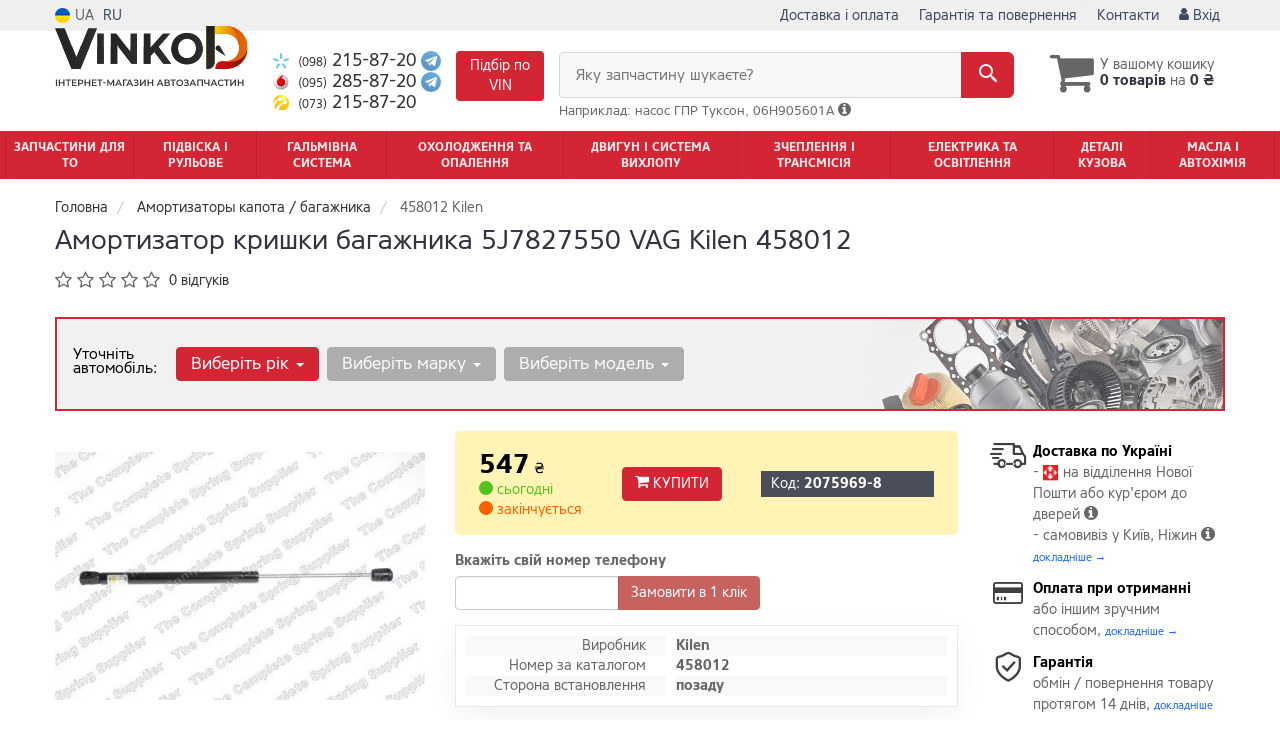

--- FILE ---
content_type: text/html; charset=UTF-8
request_url: https://vinkod.com.ua/ua/products/kilen-458012
body_size: 25912
content:

<!DOCTYPE html>
<html class="no-js" lang="uk">

    <head>
                <meta charset="utf-8">
        <meta http-equiv="x-ua-compatible" content="ie=edge">
        <meta name="viewport" content="width=device-width, initial-scale=1, user-scalable=no, maximum-scale=1">
        <title>Амортизатор кришки багажника 5J7827550 VAG Kilen 458012 | Купити Kilen 458012</title>
<meta name="description" content="Купити позаду kilen 458012 позаду для Skoda: фото, характеристики, застосовність. ✈Доставка по Києву та Україні.☎ 098-215-87-20" />
<meta property="og:locale" content="ua_UA">
<meta property="og:type" content="product">
<meta property="og:image" content="https://vinkod.com.ua/imgs/kilen/458012.webp">
<meta property="og:title" content="Амортизатор кришки багажника 5J7827550 VAG Kilen 458012 | Купити Kilen 458012">
<meta property="og:url" content="https://vinkod.com.ua/products/kilen-458012">
<meta property="og:description" content="Купити позаду kilen 458012 позаду для Skoda: фото, характеристики, застосовність. ✈Доставка по Києву та Україні.☎ 098-215-87-20">
<link rel="alternate" hreflang="ru" href="https://vinkod.com.ua/products/kilen-458012"/>
<link rel="alternate" hreflang="uk" href="https://vinkod.com.ua/ua/products/kilen-458012"/>
<link rel="alternate" hreflang="uk-UA" href="https://vinkod.com.ua/ua/products/kilen-458012"/>
<link rel="alternate" hreflang="ru-UA" href="https://vinkod.com.ua/products/kilen-458012"/>
<link rel="alternate" hreflang="x-default" href="https://vinkod.com.ua/ua/products/kilen-458012"/>
<link rel="canonical" href="https://vinkod.com.ua/ua/products/kilen-458012"/>
<link rel="stylesheet" type="text/css" href="https://vinkod.com.ua/apps/vinkod/templates/css/assets.header.min.css?v=1764450699" />
    <link rel="preload" href="https://vinkod.com.ua/templates/js/photoswipe/photoswipe.css?v=1734180505" as="style" onload="this.onload=null;this.rel='stylesheet'">
    <script type="module" src="https://vinkod.com.ua/templates/js/module.js?v=1743581945"></script>
                        <style>
                        .product-card__badge-service--rekomenduyem {
                                                        background: #028b8b;
                                                                                    color: #fff2cc;
                                                        height: 23px;
                        }
                                                .product-card__badge-service--rekomenduyem::after {
                            border-top: 11px solid #028b8b;
                        }
                                            </style>
                    <meta name="format-detection" content="telephone=no">
        <link href="https://vinkod.com.ua/apps/vinkod/templates/favicon.ico?v=2" rel="shortcut icon">
        <script>
            (function(e,t){typeof mod1ule!="undefined"&&module.exports?module.exports=t():typeof define=="function"&&define.amd?define(t):this[e]=t()})("$script",function(){function p(e,t){for(var n=0,i=e.length;n<i;++n)if(!t(e[n]))return r;return 1}function d(e,t){p(e,function(e){return t(e),1})}function v(e,t,n){function g(e){return e.call?e():u[e]}function y(){if(!--h){u[o]=1,s&&s();for(var e in f)p(e.split("|"),g)&&!d(f[e],g)&&(f[e]=[])}}e=e[i]?e:[e];var r=t&&t.call,s=r?t:n,o=r?e.join(""):t,h=e.length;return setTimeout(function(){d(e,function t(e,n){if(e===null)return y();!n&&!/^https?:\/\//.test(e)&&c&&(e=e.indexOf(".js")===-1?c+e+".js":c+e);if(l[e])return o&&(a[o]=1),l[e]==2?y():setTimeout(function(){t(e,!0)},0);l[e]=1,o&&(a[o]=1),m(e,y)})},0),v}function m(n,r){var i=e.createElement("script"),u;i.onload=i.onerror=i[o]=function(){if(i[s]&&!/^c|loade/.test(i[s])||u)return;i.onload=i[o]=null,u=1,l[n]=2,r()},i.async=1,i.src=h?n+(n.indexOf("?")===-1?"?":"&")+h:n,t.insertBefore(i,t.lastChild)}var e=document,t=e.getElementsByTagName("head")[0],n="string",r=!1,i="push",s="readyState",o="onreadystatechange",u={},a={},f={},l={},c,h;return v.get=m,v.order=function(e,t,n){(function r(i){i=e.shift(),e.length?v(i,r):v(i,t,n)})()},v.path=function(e){c=e},v.urlArgs=function(e){h=e},v.ready=function(e,t,n){e=e[i]?e:[e];var r=[];return!d(e,function(e){u[e]||r[i](e)})&&p(e,function(e){return u[e]})?t():!function(e){f[e]=f[e]||[],f[e][i](t),n&&n(r)}(e.join("|")),v},v.done=function(e){v([null],e)},v});
            $script('//ajax.googleapis.com/ajax/libs/jquery/1.11.3/jquery.min.js', 'jquery');
        </script>

            <!-- Google tag (gtag.js) -->
    <script async src="https://www.googletagmanager.com/gtag/js?id=G-L8XVYJ9T51"></script>
    <script>
        window.dataLayer = window.dataLayer || [];
        function gtag(){dataLayer.push(arguments);}
        gtag('js', new Date());
        gtag('config', 'G-L8XVYJ9T51');

                                    gtag('config', 'AW-971192734', {'allow_enhanced_conversions': true});
                        </script>
        <!-- Google Tag Manager -->
    <script>(function(w,d,s,l,i){w[l]=w[l]||[];w[l].push({'gtm.start':
                new Date().getTime(),event:'gtm.js'});var f=d.getElementsByTagName(s)[0],
            j=d.createElement(s),dl=l!='dataLayer'?'&l='+l:'';j.async=true;j.src=
            'https://www.googletagmanager.com/gtm.js?id='+i+dl;f.parentNode.insertBefore(j,f);
        })(window,document,'script','dataLayer','GTM-M8TB58L');</script>
    <!-- End Google Tag Manager -->
        <!-- Facebook Pixel Code -->
    <script>
        !function(f,b,e,v,n,t,s)
        {if(f.fbq)return;n=f.fbq=function(){n.callMethod?
            n.callMethod.apply(n,arguments):n.queue.push(arguments)};
            if(!f._fbq)f._fbq=n;n.push=n;n.loaded=!0;n.version='2.0';
            n.queue=[];t=b.createElement(e);t.async=!0;
            t.src=v;s=b.getElementsByTagName(e)[0];
            s.parentNode.insertBefore(t,s)}(window,document,'script',
            'https://connect.facebook.net/en_US/fbevents.js');
        fbq('init', '1896541394334322');
        fbq('track', 'PageView');
    </script>
    <noscript><img height="1" width="1" src="https://www.facebook.com/tr?id=1896541394334322&ev=PageView&noscript=1"/></noscript>
    <!-- End Facebook Pixel Code -->
        </head>

<body data-lang="ua" class="">
        <!-- Google Tag Manager (noscript) -->
    <noscript><iframe src="https://www.googletagmanager.com/ns.html?id=GTM-M8TB58L"
                      height="0" width="0" style="display:none;visibility:hidden"></iframe></noscript>
    <!-- End Google Tag Manager (noscript) -->
        <div class="wrap-content">
        <!-- header area start -->
        <div class="header-area">

            <div class="header-top">
                <div class="container" id="header-container">
                    <div class="row">
                        <div class="col-md-12">
                            <div class="single-menu single-menu-left pull-left">
                                    
<nav class="menu-lang">
    <ul>
                    <li class="lastbdr">
                <i class="phone-icon uk-flag"></i>&nbsp;UA
            </li>
            <li>
                <a data-lang="ru" href="/products/kilen-458012">RU</a>
            </li>
            </ul>
</nav>
                                    <nav class="timetable hidden-sm hidden-xs hidden-md">
                                        <ul>
                                            <li>
                                                <a href="https://vinkod.com.ua/ua/contact"><i class="iconcar-maps-and-flags"></i> Киев, вул. Бориспільська, 12-Б</a>
                                            </li>
                                        </ul>
                                    </nav>
                            </div>
                            <div class="single-menu-left pull-right">
                                                                <div class="single-menu">
                                    <nav>
                                        <ul>
                                            <li class="hidden-lg hidden-md">
                                                <button type="button" class="btn btn-primary btn-xs magnific-ajax" data-mfp-src="https://vinkod.com.ua/ua/ajax/order_vin">
                                                    Запит по VIN                                                </button>
                                            </li>
                                            <li class="hidden-xs hidden-sm">
                                                <a href="https://vinkod.com.ua/ua/pages/payment_delivery">Доставка і оплата</a>
                                            </li>
                                            <li class="hidden-xs hidden-sm">
                                                <a href="https://vinkod.com.ua/ua/pages/guaran">Гарантія та повернення</a>
                                            </li>
                                            <li>
                                                <a href="https://vinkod.com.ua/ua/contact">Контакти</a>
                                            </li>
                                                                                        <li>
                                                
    <a href="#" class="btn-sign-login lastbdr" data-mfp-src="https://vinkod.com.ua/ua/ajax/login" >
        <i class="iconcar-user"></i> Вхід    </a>



                                                </li>
                                                                                    </ul>
                                    </nav>
                                </div>
                                                            </div>
                        </div>
                    </div>
                </div>
            </div>            <div class="header-menu">
                <div class="container">
                    <div class="row">
                    <div class="col-md-12">
                        <div class="wrap-header-menu">
                        <div class="header-logo pull-left">
                            <div class="logo-area">
                                
<a href="https://vinkod.com.ua/ua">
    <img src="https://vinkod.com.ua/apps/vinkod/templates/img/logo_ua.svg"
         alt="Vinkod.com.ua"
            >
</a>
                            </div>
                        </div>
                        <div class="pull-left phone_case">

                            <ul class="list-unstyled list-phone">

            <li>
        <a href="tel:+380982158720">        <i class="phone-icon kyivstar"></i>&nbsp;<small>(098)</small> 215-87-20        </a>                            <a  href="https://t.me/+380982158720">
                <img src="https://vinkod.com.ua/templates/img/telegram-cell.svg" alt="Telegram">
            </a>
            </li>
    
            <li>
        <a href="tel:+380952858720">        <i class="phone-icon mts"></i>&nbsp;<small>(095)</small> 285-87-20        </a>                            <a  href="https://t.me/+380952858720">
                <img src="https://vinkod.com.ua/templates/img/telegram-cell.svg" alt="Telegram">
            </a>
            </li>
    
            <li class="hidden-xs hidden-sm">
        <a href="tel:+380732158720">        <i class="phone-icon life"></i>&nbsp;<small>(073)</small> 215-87-20        </a>                    </li>
    </ul>

                            <ul class="list-unstyled pull-left hidden-xs hidden-sm">
                                <li class="wrap-btn-callback">
                                    <button type="button" class="btn btn-primary magnific-ajax order_vin" data-mfp-src="https://vinkod.com.ua/ua/ajax/order_vin">
                                        Підбір по<br> VIN
                                     </button>
                                </li>
                            </ul>
                            <ul class="list-unstyled pull-left timetable hidden-xs hidden-sm hidden-md">
                                <li class="first">
                                    Пн-Пт:&nbsp;<span>9:00-19:00</span>
                                </li>
                                <li>
                                    &nbsp;&nbsp;&nbsp;&nbsp;&nbsp;&nbsp;Сб:&nbsp;<span>10:00-15:00</span>
                                </li>
                                <li>
                                    &nbsp;&nbsp;&nbsp;&nbsp;&nbsp;&nbsp;Нд:&nbsp;<span>вихідний</span>
                                </li>
                            </ul>
                        </div>
                                                <div class="header-cart pull-right">
                            <div class="shopping-cart expand" id="basket">
                                                    <i class="iconcar-cart"></i>
                        <div style="margin-top: 10px" class="hidden-sm">
                        У вашому кошику<br/>
                        <strong>0 товарів</strong> на <strong class="price-order">0 ₴</strong>
                        </div>
                                                </div>
                        </div>
                        
                        <div class="header-center">
                                <div class="search-box"
         data-mod-id=""
         data-typ-id=""
         data-year=""
        >
                    <div class="input-group">
                <span class="input-group-btn hidden-pc">
                    <button class="btn btn-lg btn-primary wsnavtoggle" type="button"><i class="iconcar-menu"></i></button>
                </span>

                <div class="adv-search-btn" aria-controls="adv-search-modal">
                    Яку запчастину шукаєте?                </div>
                <span class="input-group-btn">
                    <button aria-controls="adv-search-modal" aria-label="Search" class="btn btn-primary btn-lg" id="btn-search" type="submit"><i class="iconcar-search"></i></button>
                </span>
            </div>
                        <span id="helpBlock" class="help-block hidden-sm" data-toggle="popover" data-trigger="hover" data-placement="bottom" data-container="body" data-content='
                  <p>Ви можете здійснювати пошук по:</p>
                  <dl>
                    <dt>- назвою запчастини і / або назви автомобіля</dt>
                    <dd>Наприклад: " амортизатор кіа ріо " або " свічки Passat ";</li></dd>

                    <dt>- артикулу запчастини або артикулу і бренду запчастини</dt>
                    <dd>Наприклад: " IK16TT " або " Denso IW20 ";</dd>

                    <dt>- оригінальним номером запчастини</dt>
                    <dd>Наприклад: " 7700109812 "</dd>
                  </dl>'>Наприклад: насос ГПР Туксон, 06H905601A <i class="iconcar-information"></i>
            </span>
                        </div>
                        </div>
                    </div>
                    </div>
                    </div>
                </div>
            </div>

                            <div class="wsmenucontainer clearfix  wsmenucontainer--doc_tovar">
    <div class="overlapblackbg"></div>


    <div class="wsmobileheader clearfix">
        <a class="animated-arrow wsnavtoggle"><span></span></a>
    </div>

    <nav class="wsdownmenu wsmenu clearfix" id="wsmenu">
        <ul class="wsdown-mobile wsdownmenu-list wsmenu-list">
                                                                        <li class="wsdown-zapchasti-dlya-to ">
                        <span class="main-cat wsdownmenu-submenu"
                                                        >
                                                                                    Запчастини для ТО                        </span>
                    
                    

                        <div class="megamenu clearfix">
                            <div class="typography-text clearfix">
                                                            <div class="col-lg-3 col-md-3 col-xs-12 link-list">
                                    <ul>
                                        <li class="title">Електрика</li>

                                                                                                                                <li>
                                                                                                <a href="https://vinkod.com.ua/ua/akkumulyator">
                                                                                                                                                        Акумулятор                                                                                                </a>
                                                                                            </li>
                                                                                                                                <li>
                                                                                                <a href="https://vinkod.com.ua/ua/svechi">
                                                                                                                                                        Свічки запалювання                                                                                                </a>
                                                                                            </li>
                                                                                                                                <li>
                                                                                                <a href="https://vinkod.com.ua/ua/svechi">
                                                                                                                                                        Свічки накалу                                                                                                </a>
                                                                                            </li>
                                                                            </ul>
                                </div>
                                                            <div class="col-lg-3 col-md-3 col-xs-12 link-list">
                                    <ul>
                                        <li class="title">Фільтри</li>

                                                                                                                                <li>
                                                                                                <a href="https://vinkod.com.ua/ua/maslyanyj-filytr">
                                                                                                                                                        Фільтр оливи                                                                                                </a>
                                                                                            </li>
                                                                                                                                <li>
                                                                                                <a href="https://vinkod.com.ua/ua/vozdushnyj-filytr">
                                                                                                                                                        Повітряний фільтр                                                                                                </a>
                                                                                            </li>
                                                                                                                                <li>
                                                                                                <a href="https://vinkod.com.ua/ua/filytr-salona">
                                                                                                                                                        Фільтр салону                                                                                                </a>
                                                                                            </li>
                                                                                                                                <li>
                                                                                                <a href="https://vinkod.com.ua/ua/toplivnyj-filytr">
                                                                                                                                                        Паливний фільтр                                                                                                </a>
                                                                                            </li>
                                                                            </ul>
                                </div>
                                                            <div class="col-lg-3 col-md-3 col-xs-12 link-list">
                                    <ul>
                                        <li class="title">ТО двигуна</li>

                                                                                                                                <li>
                                                                                                <a href="https://vinkod.com.ua/ua/remeny-grm">
                                                                                                                                                        Ремінь ГРМ                                                                                                </a>
                                                                                            </li>
                                                                                                                                <li>
                                                                                                <a href="https://vinkod.com.ua/ua/komplekt-remeny-rolik">
                                                                                                                                                        Комплект ГРМ                                                                                                </a>
                                                                                            </li>
                                                                                                                                <li>
                                                                                                <a href="https://vinkod.com.ua/ua/natyazhnoj-rolik-remnya-grm">
                                                                                                                                                        Ролики ГРМ                                                                                                </a>
                                                                                            </li>
                                                                                                                                <li>
                                                                                                <a href="https://vinkod.com.ua/ua/natyazhitely-remnya-grm">
                                                                                                                                                        Натягувач ременя ГРМ                                                                                                </a>
                                                                                            </li>
                                                                                                                                <li>
                                                                                                <a href="https://vinkod.com.ua/ua/vodyanoj-nasos-pompa">
                                                                                                                                                        Помпа                                                                                                </a>
                                                                                            </li>
                                                                                                                                <li>
                                                                                                <a href="https://vinkod.com.ua/ua/privodnoj-remeny">
                                                                                                                                                        Ремінь привідний                                                                                                </a>
                                                                                            </li>
                                                                                                                                <li>
                                                                                                <a href="https://vinkod.com.ua/ua/klinovoj-remeny">
                                                                                                                                                        Ролик привідного ременя                                                                                                </a>
                                                                                            </li>
                                                                            </ul>
                                </div>
                                                            <div class="col-lg-3 col-md-3 col-xs-12 link-list">
                                    <ul>
                                        <li class="title">ТО гальмівної ситеми</li>

                                                                                                                                <li>
                                                                                                <a href="https://vinkod.com.ua/ua/tormoznyje-kolodki">
                                                                                                                                                        Колодки гальмівні                                                                                                </a>
                                                                                            </li>
                                                                                                                                <li>
                                                                                                <a href="https://vinkod.com.ua/ua/tormoznyje-diski">
                                                                                                                                                        Диски гальмівні                                                                                                </a>
                                                                                            </li>
                                                                            </ul>
                                </div>
                                                            <div class="col-lg-3 col-md-3 col-xs-12 link-list">
                                    <ul>
                                        <li class="title">ТО ходової частини</li>

                                                                                                                                <li>
                                                                                                <a href="https://vinkod.com.ua/ua/stabilizator">
                                                                                                                                                        Стабілізатор                                                                                                </a>
                                                                                            </li>
                                                                                                                                <li>
                                                                                                <a href="https://vinkod.com.ua/ua/rulevaja-rejka-i-kreplenije">
                                                                                                                                                        Рульова тяга та накінечник                                                                                                </a>
                                                                                            </li>
                                                                            </ul>
                                </div>
                                                        </div>

                                                    </div>

                    
                                            </li>
                                                                                            <li class="wsdown-podveska-i-rulevoje ">
                        <span class="main-cat wsdownmenu-submenu"
                                                        >
                                                                                    Підвіска і Рульове                        </span>
                    
                    

                        <div class="megamenu clearfix">
                            <div class="typography-text clearfix">
                                                            <div class="col-lg-3 col-md-3 col-xs-12 link-list">
                                    <ul>
                                        <li class="title">Підвіска</li>

                                                                                                                                <li>
                                                                                                <a href="https://vinkod.com.ua/ua/amortizator">
                                                                                                                                                        Амортизатори                                                                                                </a>
                                                                                            </li>
                                                                                                                                <li>
                                                                                                <a href="https://vinkod.com.ua/ua/sharovyje-opory">
                                                                                                                                                        Кульові опори                                                                                                </a>
                                                                                            </li>
                                                                                                                                <li>
                                                                                                <a href="https://vinkod.com.ua/ua/rychagi">
                                                                                                                                                        Важелі та тяги                                                                                                </a>
                                                                                            </li>
                                                                                                                                <li>
                                                                                                <a href="https://vinkod.com.ua/ua/podshipnik-i-stupica">
                                                                                                                                                        Підшипник маточини                                                                                                </a>
                                                                                            </li>
                                                                                                                                <li>
                                                                                                <a href="https://vinkod.com.ua/ua/stupica">
                                                                                                                                                        Маточина                                                                                                </a>
                                                                                            </li>
                                                                                                                                <li>
                                                                                                <a href="https://vinkod.com.ua/ua/pruzhiny-i-ressory">
                                                                                                                                                        Пружини та ресори                                                                                                </a>
                                                                                            </li>
                                                                                                                                <li>
                                                                                                <a href="https://vinkod.com.ua/ua/opora-amortizatora">
                                                                                                                                                        Опора амортизатора                                                                                                </a>
                                                                                            </li>
                                                                                                                                <li>
                                                                                                <a href="https://vinkod.com.ua/ua/sajlentbloki">
                                                                                                                                                        Сайлентблоки                                                                                                </a>
                                                                                            </li>
                                                                                                                                <li>
                                                                                                <a href="https://vinkod.com.ua/ua/stabilizator">
                                                                                                                                                        Стійки та втулки стабілізатора                                                                                                </a>
                                                                                            </li>
                                                                                                                                <li>
                                                                                                <a href="https://vinkod.com.ua/ua/pylyniki-i-otbojniki-amortizatorov">
                                                                                                                                                        Пильники та відбійники амортизаторів                                                                                                </a>
                                                                                            </li>
                                                                                                                                <li>
                                                                                                <a href="https://vinkod.com.ua/ua/komplektujushhije-stupicy">
                                                                                                                                                        Комплектуючі маточини                                                                                                </a>
                                                                                            </li>
                                                                            </ul>
                                </div>
                                                            <div class="col-lg-3 col-md-3 col-xs-12 link-list">
                                    <ul>
                                        <li class="title">Керування</li>

                                                                                                                                <li>
                                                                                                <a href="https://vinkod.com.ua/ua/rulevyje-nakonechniki">
                                                                                                                                                        Кермові накінечники                                                                                                </a>
                                                                                            </li>
                                                                                                                                <li>
                                                                                                <a href="https://vinkod.com.ua/ua/rulevye-tyagi">
                                                                                                                                                        Кермові тяги                                                                                                </a>
                                                                                            </li>
                                                                                                                                <li>
                                                                                                <a href="https://vinkod.com.ua/ua/nasos-gidrousilitelya">
                                                                                                                                                        Насос гідропідсильовича                                                                                                </a>
                                                                                            </li>
                                                                                                                                <li>
                                                                                                <a href="https://vinkod.com.ua/ua/rulevaja-rejka-i-kreplenije">
                                                                                                                                                        Кермова рейка                                                                                                </a>
                                                                                            </li>
                                                                                                                                <li>
                                                                                                <a href="https://vinkod.com.ua/ua/kardan-rulevogo-vala">
                                                                                                                                                        Кардан кермового валу                                                                                                </a>
                                                                                            </li>
                                                                            </ul>
                                </div>
                                                            <div class="col-lg-3 col-md-3 col-xs-12 link-list">
                                    <ul>
                                        <li class="title">Подвеска</li>

                                                                                                                                <li>
                                                                                                <a href="https://vinkod.com.ua/ua/vtulki-stabilizatora">
                                                                                                                                                        Втулки стабилизатора                                                                                                </a>
                                                                                            </li>
                                                                            </ul>
                                </div>
                                                        </div>

                                                    </div>

                    
                                            </li>
                                                                                            <li class="wsdown-tormoznaja-sistema ">
                        <span class="main-cat wsdownmenu-submenu"
                                                        >
                                                                                    Гальмівна система                        </span>
                    
                    

                        <div class="megamenu clearfix">
                            <div class="typography-text clearfix">
                                                            <div class="col-lg-3 col-md-3 col-xs-12 link-list">
                                    <ul>
                                        <li class="title">Гальмівні елементи</li>

                                                                                                                                <li>
                                                                                                <a href="https://vinkod.com.ua/ua/tormoznyje-kolodki">
                                                                                                                                                        Гальмівні колодки                                                                                                </a>
                                                                                            </li>
                                                                                                                                <li>
                                                                                                <a href="https://vinkod.com.ua/ua/tormoznyje-diski">
                                                                                                                                                        Гальмівні диски                                                                                                </a>
                                                                                            </li>
                                                                                                                                <li>
                                                                                                <a href="https://vinkod.com.ua/ua/tormoznoj-baraban">
                                                                                                                                                        Гальмівний барабан                                                                                                </a>
                                                                                            </li>
                                                                                                                                <li>
                                                                                                <a href="https://vinkod.com.ua/ua/tros-ruchnika">
                                                                                                                                                        Трос ручного гальма                                                                                                </a>
                                                                                            </li>
                                                                                                                                <li>
                                                                                                <a href="https://vinkod.com.ua/ua/remkomplekty-supporta">
                                                                                                                                                        Ремкомплект супорта                                                                                                </a>
                                                                                            </li>
                                                                                                                                <li>
                                                                                                <a href="https://vinkod.com.ua/ua/vakuumnyj-nasos">
                                                                                                                                                        Вакуумний насос                                                                                                </a>
                                                                                            </li>
                                                                                                                                <li>
                                                                                                <a href="https://vinkod.com.ua/ua/komplektujushhije-kolodok">
                                                                                                                                                        Комплектуючі колодок                                                                                                </a>
                                                                                            </li>
                                                                            </ul>
                                </div>
                                                            <div class="col-lg-3 col-md-3 col-xs-12 link-list">
                                    <ul>
                                        <li class="title">Гидравлика</li>

                                                                                                                                <li>
                                                                                                <a href="https://vinkod.com.ua/ua/tormoznoj-shlang">
                                                                                                                                                        Тормозной шланг                                                                                                </a>
                                                                                            </li>
                                                                                                                                <li>
                                                                                                <a href="https://vinkod.com.ua/ua/glavnyj-tormoznoj-cilindr">
                                                                                                                                                        Главный тормозной цилиндр                                                                                                </a>
                                                                                            </li>
                                                                                                                                <li>
                                                                                                <a href="https://vinkod.com.ua/ua/rabochij-tormoznoj-cilindr">
                                                                                                                                                        Рабочий тормозной цилиндр                                                                                                </a>
                                                                                            </li>
                                                                                                                                <li>
                                                                                                <a href="https://vinkod.com.ua/ua/tormoznoj-support">
                                                                                                                                                        Суппорт                                                                                                </a>
                                                                                            </li>
                                                                                                                                <li>
                                                                                                <a href="https://vinkod.com.ua/ua/remkomplekt-glavnogo-tormoznogo-cilindra">
                                                                                                                                                        Ремкомплект главного тормозного цилиндра                                                                                                </a>
                                                                                            </li>
                                                                                                                                <li>
                                                                                                <a href="https://vinkod.com.ua/ua/usilitely-tormoznoj-sistemy">
                                                                                                                                                        Усилитель тормозной системы                                                                                                </a>
                                                                                            </li>
                                                                                                                                <li>
                                                                                                <a href="https://vinkod.com.ua/ua/raspredelitely-tormoznyh-usilij">
                                                                                                                                                        Распределитель тормозных усилий                                                                                                </a>
                                                                                            </li>
                                                                                                                                <li>
                                                                                                <a href="https://vinkod.com.ua/ua/bachok-tormoznoj-zhidkosti">
                                                                                                                                                        Бачок тормозной жидкости                                                                                                </a>
                                                                                            </li>
                                                                            </ul>
                                </div>
                                                            <div class="col-lg-3 col-md-3 col-xs-12 link-list">
                                    <ul>
                                        <li class="title">Электронные компоненты</li>

                                                                                                                                <li>
                                                                                                <a href="https://vinkod.com.ua/ua/datchik-abs">
                                                                                                                                                        Датчик АБС                                                                                                </a>
                                                                                            </li>
                                                                                                                                <li>
                                                                                                <a href="https://vinkod.com.ua/ua/datchik-iznosa-tormoznyh-kolodok">
                                                                                                                                                        Датчик износа тормозных колодок                                                                                                </a>
                                                                                            </li>
                                                                                                                                <li>
                                                                                                <a href="https://vinkod.com.ua/ua/datchik-stop-signala">
                                                                                                                                                        Датчик стоп сигнала                                                                                                </a>
                                                                                            </li>
                                                                                                                                <li>
                                                                                                <a href="https://vinkod.com.ua/ua/komplektujushhije-abs">
                                                                                                                                                        Комплектующие АБС                                                                                                </a>
                                                                                            </li>
                                                                                                                                <li>
                                                                                                <a href="https://vinkod.com.ua/ua/datchik-jesp">
                                                                                                                                                        Датчик ЕСП                                                                                                </a>
                                                                                            </li>
                                                                            </ul>
                                </div>
                                                        </div>

                                                    </div>

                    
                                            </li>
                                                                                            <li class="wsdown-ohlazhdenije-i-otoplenije ">
                        <span class="main-cat wsdownmenu-submenu"
                                                        >
                                                                                    Охолодження та опалення                        </span>
                    
                    

                        <div class="megamenu clearfix">
                            <div class="typography-text clearfix">
                                                            <div class="col-lg-3 col-md-3 col-xs-12 link-list">
                                    <ul>
                                        <li class="title">Охолодження</li>

                                                                                                                                <li>
                                                                                                <a href="https://vinkod.com.ua/ua/radiator-dvigatelja">
                                                                                                                                                        Радіатор охолодження двигуна                                                                                                </a>
                                                                                            </li>
                                                                                                                                <li>
                                                                                                <a href="https://vinkod.com.ua/ua/probka-radiatora">
                                                                                                                                                        Кришка радіатора                                                                                                </a>
                                                                                            </li>
                                                                                                                                <li>
                                                                                                <a href="https://vinkod.com.ua/ua/rasshiritelynyj-bachok">
                                                                                                                                                        Розширювальний бачок                                                                                                </a>
                                                                                            </li>
                                                                                                                                <li>
                                                                                                <a href="https://vinkod.com.ua/ua/patrubki-sistemy-ohlazhdenija">
                                                                                                                                                        Патрубки системи охолодження                                                                                                </a>
                                                                                            </li>
                                                                                                                                <li>
                                                                                                <a href="https://vinkod.com.ua/ua/ventilyator">
                                                                                                                                                        Вентилятор радіатору                                                                                                </a>
                                                                                            </li>
                                                                                                                                <li>
                                                                                                <a href="https://vinkod.com.ua/ua/viskomufta">
                                                                                                                                                        Віскомуфта вентилятора                                                                                                </a>
                                                                                            </li>
                                                                                                                                <li>
                                                                                                <a href="https://vinkod.com.ua/ua/vodyanoj-nasos-pompa">
                                                                                                                                                        Водяна помпа                                                                                                </a>
                                                                                            </li>
                                                                                                                                <li>
                                                                                                <a href="https://vinkod.com.ua/ua/termostat">
                                                                                                                                                        Термостат                                                                                                </a>
                                                                                            </li>
                                                                                                                                <li>
                                                                                                <a href="https://vinkod.com.ua/ua/prokladka-termostata">
                                                                                                                                                        Прокладка термостату                                                                                                </a>
                                                                                            </li>
                                                                                                                                <li>
                                                                                                <a href="https://vinkod.com.ua/ua/korpus-termostata">
                                                                                                                                                        Корпус термостату                                                                                                </a>
                                                                                            </li>
                                                                                                                                <li>
                                                                                                <a href="https://vinkod.com.ua/ua/maslyanyj-radiator">
                                                                                                                                                        Масляний радіатор                                                                                                </a>
                                                                                            </li>
                                                                                                                                <li>
                                                                                                <a href="https://vinkod.com.ua/ua/prochije-elementy-sistemy-ohlazhdenija">
                                                                                                                                                        Інші елементи системи охолодження                                                                                                </a>
                                                                                            </li>
                                                                            </ul>
                                </div>
                                                            <div class="col-lg-3 col-md-3 col-xs-12 link-list">
                                    <ul>
                                        <li class="title">Кондиціонер</li>

                                                                                                                                <li>
                                                                                                <a href="https://vinkod.com.ua/ua/radiator-kondicionera">
                                                                                                                                                        Радіатор кондиціонера                                                                                                </a>
                                                                                            </li>
                                                                                                                                <li>
                                                                                                <a href="https://vinkod.com.ua/ua/kompressor-kondicionera">
                                                                                                                                                        Компресор кондиціонера                                                                                                </a>
                                                                                            </li>
                                                                                                                                <li>
                                                                                                <a href="https://vinkod.com.ua/ua/ventilyator-radiatora-kondicionera">
                                                                                                                                                        Вентилятор радіатора кондиціонера                                                                                                </a>
                                                                                            </li>
                                                                                                                                <li>
                                                                                                <a href="https://vinkod.com.ua/ua/isparitely">
                                                                                                                                                        Випарник                                                                                                </a>
                                                                                            </li>
                                                                                                                                <li>
                                                                                                <a href="https://vinkod.com.ua/ua/osushitely">
                                                                                                                                                        Осушувач                                                                                                </a>
                                                                                            </li>
                                                                                                                                <li>
                                                                                                <a href="https://vinkod.com.ua/ua/rasshiritelynyj-klapan-kondicionera">
                                                                                                                                                        Розширювальний клапан                                                                                                </a>
                                                                                            </li>
                                                                            </ul>
                                </div>
                                                            <div class="col-lg-3 col-md-3 col-xs-12 link-list">
                                    <ul>
                                        <li class="title">Система опалення</li>

                                                                                                                                <li>
                                                                                                <a href="https://vinkod.com.ua/ua/radiator-pechki">
                                                                                                                                                        Радіатор пічки                                                                                                </a>
                                                                                            </li>
                                                                                                                                <li>
                                                                                                <a href="https://vinkod.com.ua/ua/ventilyator-pechki">
                                                                                                                                                        Вентилятор пічки                                                                                                </a>
                                                                                            </li>
                                                                            </ul>
                                </div>
                                                        </div>

                                                    </div>

                    
                                            </li>
                                                                                            <li class="wsdown-dvigately-i-sistema-vyhlopa ">
                        <span class="main-cat wsdownmenu-submenu"
                                                        >
                                                                                    Двигун і Система вихлопу                        </span>
                    
                    

                        <div class="megamenu clearfix">
                            <div class="typography-text clearfix">
                                                            <div class="col-lg-3 col-md-3 col-xs-12 link-list">
                                    <ul>
                                        <li class="title">Детали двигателя</li>

                                                                                                                                <li>
                                                                                                <a href="https://vinkod.com.ua/ua/kolyca-porshnevyje">
                                                                                                                                                        Кільца поршневі                                                                                                </a>
                                                                                            </li>
                                                                                                                                <li>
                                                                                                <a href="https://vinkod.com.ua/ua/porshnya">
                                                                                                                                                        Поршень двигуна                                                                                                </a>
                                                                                            </li>
                                                                                                                                <li>
                                                                                                <a href="https://vinkod.com.ua/ua/klapana-vpusknyje">
                                                                                                                                                        Клапана впускні                                                                                                </a>
                                                                                            </li>
                                                                                                                                <li>
                                                                                                <a href="https://vinkod.com.ua/ua/klapana-vypusknyje">
                                                                                                                                                        Клапана випускні                                                                                                </a>
                                                                                            </li>
                                                                                                                                <li>
                                                                                                <a href="https://vinkod.com.ua/ua/salyniki-klapanov">
                                                                                                                                                        Сальники клапанов                                                                                                </a>
                                                                                            </li>
                                                                                                                                <li>
                                                                                                <a href="https://vinkod.com.ua/ua/gidrokompensatory">
                                                                                                                                                        Гидрокомпенсаторы                                                                                                </a>
                                                                                            </li>
                                                                                                                                <li>
                                                                                                <a href="https://vinkod.com.ua/ua/bolty-golovki-bloka-cilindrov">
                                                                                                                                                        Болты головки блока цилиндров                                                                                                </a>
                                                                                            </li>
                                                                                                                                <li>
                                                                                                <a href="https://vinkod.com.ua/ua/raspredval">
                                                                                                                                                        Распредвал                                                                                                </a>
                                                                                            </li>
                                                                                                                                <li>
                                                                                                <a href="https://vinkod.com.ua/ua/salynik-raspredvala">
                                                                                                                                                        Сальник распредвала                                                                                                </a>
                                                                                            </li>
                                                                                                                                <li>
                                                                                                <a href="https://vinkod.com.ua/ua/kolenval">
                                                                                                                                                        Коленвал                                                                                                </a>
                                                                                            </li>
                                                                                                                                <li>
                                                                                                <a href="https://vinkod.com.ua/ua/salynik-kolenvala">
                                                                                                                                                        Сальник коленвала                                                                                                </a>
                                                                                            </li>
                                                                                                                                <li>
                                                                                                <a href="https://vinkod.com.ua/ua/shkiv-kolenvala-demfer">
                                                                                                                                                        Шкив коленвала / Демфер                                                                                                </a>
                                                                                            </li>
                                                                                                                                <li>
                                                                                                <a href="https://vinkod.com.ua/ua/maslyanyj-nasos">
                                                                                                                                                        Масляный насос                                                                                                </a>
                                                                                            </li>
                                                                                                                                <li>
                                                                                                <a href="https://vinkod.com.ua/ua/poddon">
                                                                                                                                                        Поддон                                                                                                </a>
                                                                                            </li>
                                                                                                                                <li>
                                                                                                <a href="https://vinkod.com.ua/ua/shatun">
                                                                                                                                                        Шатун                                                                                                </a>
                                                                                            </li>
                                                                                                                                <li>
                                                                                                <a href="https://vinkod.com.ua/ua/vkladyshi-korennyje">
                                                                                                                                                        Вкладыши коренные                                                                                                </a>
                                                                                            </li>
                                                                                                                                <li>
                                                                                                <a href="https://vinkod.com.ua/ua/vkladyshi-shatunnyje">
                                                                                                                                                        Вкладыши шатунные                                                                                                </a>
                                                                                            </li>
                                                                                                                                <li>
                                                                                                <a href="https://vinkod.com.ua/ua/podushki-dvigatelya">
                                                                                                                                                        Подушки двигателя                                                                                                </a>
                                                                                            </li>
                                                                                                                                <li>
                                                                                                <a href="https://vinkod.com.ua/ua/regulirovochnaja-shajba-klapanov">
                                                                                                                                                        Регулировочная шайба клапанов                                                                                                </a>
                                                                                            </li>
                                                                                                                                <li>
                                                                                                <a href="https://vinkod.com.ua/ua/napravlyajushhaja-klapanov">
                                                                                                                                                        Направляющая клапанов                                                                                                </a>
                                                                                            </li>
                                                                            </ul>
                                </div>
                                                            <div class="col-lg-3 col-md-3 col-xs-12 link-list">
                                    <ul>
                                        <li class="title">Ремни, цепи, натяжители</li>

                                                                                                                                <li>
                                                                                                <a href="https://vinkod.com.ua/ua/komplekt-remeny-rolik">
                                                                                                                                                        Комплект ГРМ                                                                                                </a>
                                                                                            </li>
                                                                                                                                <li>
                                                                                                <a href="https://vinkod.com.ua/ua/remeny-grm">
                                                                                                                                                        Ремень ГРМ                                                                                                </a>
                                                                                            </li>
                                                                                                                                <li>
                                                                                                <a href="https://vinkod.com.ua/ua/natyazhnoj-rolik-remnya-grm">
                                                                                                                                                        Натяжной ролик ремня ГРМ                                                                                                </a>
                                                                                            </li>
                                                                                                                                <li>
                                                                                                <a href="https://vinkod.com.ua/ua/natyazhitely-remnya-grm">
                                                                                                                                                        Натяжитель ремня ГРМ                                                                                                </a>
                                                                                            </li>
                                                                                                                                <li>
                                                                                                <a href="https://vinkod.com.ua/ua/obvodnoj-rolik-remnya-grm">
                                                                                                                                                        Обводной ролик ремня ГРМ                                                                                                </a>
                                                                                            </li>
                                                                                                                                <li>
                                                                                                <a href="https://vinkod.com.ua/ua/privodnoj-remeny">
                                                                                                                                                        Ремень приводной                                                                                                </a>
                                                                                            </li>
                                                                                                                                <li>
                                                                                                <a href="https://vinkod.com.ua/ua/klinovoj-remeny">
                                                                                                                                                        Ролик ремня приводного                                                                                                </a>
                                                                                            </li>
                                                                                                                                <li>
                                                                                                <a href="https://vinkod.com.ua/ua/cepy-grm">
                                                                                                                                                        Цепь ГРМ                                                                                                </a>
                                                                                            </li>
                                                                                                                                <li>
                                                                                                <a href="https://vinkod.com.ua/ua/natyazhitely-cepi-grm">
                                                                                                                                                        Натяжитель цепи ГРМ                                                                                                </a>
                                                                                            </li>
                                                                                                                                <li>
                                                                                                <a href="https://vinkod.com.ua/ua/uspokoitely-cepi-grm">
                                                                                                                                                        Успокоитель цепи ГРМ                                                                                                </a>
                                                                                            </li>
                                                                            </ul>
                                </div>
                                                            <div class="col-lg-3 col-md-3 col-xs-12 link-list">
                                    <ul>
                                        <li class="title">Фильтры</li>

                                                                                                                                <li>
                                                                                                <a href="https://vinkod.com.ua/ua/vozdushnyj-filytr">
                                                                                                                                                        Воздушный фильтр                                                                                                </a>
                                                                                            </li>
                                                                                                                                <li>
                                                                                                <a href="https://vinkod.com.ua/ua/maslyanyj-filytr">
                                                                                                                                                        Масляный фильтр                                                                                                </a>
                                                                                            </li>
                                                                                                                                <li>
                                                                                                <a href="https://vinkod.com.ua/ua/toplivnyj-filytr">
                                                                                                                                                        Топливный фильтр                                                                                                </a>
                                                                                            </li>
                                                                                                                                <li>
                                                                                                <a href="https://vinkod.com.ua/ua/filytr-salona">
                                                                                                                                                        Фильтр салона                                                                                                </a>
                                                                                            </li>
                                                                            </ul>
                                </div>
                                                            <div class="col-lg-3 col-md-3 col-xs-12 link-list">
                                    <ul>
                                        <li class="title">Прокладки</li>

                                                                                                                                <li>
                                                                                                <a href="https://vinkod.com.ua/ua/prokladka-gbc">
                                                                                                                                                        Прокладка ГБЦ                                                                                                </a>
                                                                                            </li>
                                                                                                                                <li>
                                                                                                <a href="https://vinkod.com.ua/ua/prokladka-klapannoj-kryshki">
                                                                                                                                                        Прокладка клапанной крышки                                                                                                </a>
                                                                                            </li>
                                                                                                                                <li>
                                                                                                <a href="https://vinkod.com.ua/ua/prokladka-vpusknogo-kollektora">
                                                                                                                                                        Прокладка впускного коллектора                                                                                                </a>
                                                                                            </li>
                                                                                                                                <li>
                                                                                                <a href="https://vinkod.com.ua/ua/prokladka-vypusknogo-kollektora">
                                                                                                                                                        Прокладка выпускного коллектора                                                                                                </a>
                                                                                            </li>
                                                                                                                                <li>
                                                                                                <a href="https://vinkod.com.ua/ua/komplekty-prokladok">
                                                                                                                                                        Комплекты прокладок                                                                                                </a>
                                                                                            </li>
                                                                            </ul>
                                </div>
                                                            <div class="col-lg-3 col-md-3 col-xs-12 link-list">
                                    <ul>
                                        <li class="title">Управление двигателем</li>

                                                                                                                                <li>
                                                                                                <a href="https://vinkod.com.ua/ua/datchiki-upravlenija-dvigatelem">
                                                                                                                                                        Датчики управления двигателем                                                                                                </a>
                                                                                            </li>
                                                                                                                                <li>
                                                                                                <a href="https://vinkod.com.ua/ua/lyambda-zond">
                                                                                                                                                        Лямбда зонд                                                                                                </a>
                                                                                            </li>
                                                                                                                                <li>
                                                                                                <a href="https://vinkod.com.ua/ua/datchik-davlenija-nadduva">
                                                                                                                                                        Датчик давления наддува                                                                                                </a>
                                                                                            </li>
                                                                                                                                <li>
                                                                                                <a href="https://vinkod.com.ua/ua/datchik-temperatury-ohlazhdajushhej">
                                                                                                                                                        Датчик температуры охлаждающей жидкости                                                                                                </a>
                                                                                            </li>
                                                                                                                                <li>
                                                                                                <a href="https://vinkod.com.ua/ua/regulyator-davlenija-topliva">
                                                                                                                                                        Регулятор давления топлива                                                                                                </a>
                                                                                            </li>
                                                                            </ul>
                                </div>
                                                            <div class="col-lg-3 col-md-3 col-xs-12 link-list">
                                    <ul>
                                        <li class="title">Топливная система</li>

                                                                                                                                <li>
                                                                                                <a href="https://vinkod.com.ua/ua/toplivnyj-nasos">
                                                                                                                                                        Топливный насос                                                                                                </a>
                                                                                            </li>
                                                                                                                                <li>
                                                                                                <a href="https://vinkod.com.ua/ua/forsunki-toplivnyje">
                                                                                                                                                        Форсунки топливные                                                                                                </a>
                                                                                            </li>
                                                                                                                                <li>
                                                                                                <a href="https://vinkod.com.ua/ua/karbyurator-i-komplektujushhije">
                                                                                                                                                        Карбюратор и комплектующие                                                                                                </a>
                                                                                            </li>
                                                                                                                                <li>
                                                                                                <a href="https://vinkod.com.ua/ua/toplivnyj-bak">
                                                                                                                                                        Топливный бак                                                                                                </a>
                                                                                            </li>
                                                                                                                                <li>
                                                                                                <a href="https://vinkod.com.ua/ua/prochije-elementy-toplivnoj-sistemy">
                                                                                                                                                        Прочие элементы топливной системы                                                                                                </a>
                                                                                            </li>
                                                                                                                                <li>
                                                                                                <a href="https://vinkod.com.ua/ua/datchik-urovnya-topliva">
                                                                                                                                                        Датчик уровня топлива                                                                                                </a>
                                                                                            </li>
                                                                                                                                <li>
                                                                                                <a href="https://vinkod.com.ua/ua/kryshka-benzobaka">
                                                                                                                                                        Крышка бензобака                                                                                                </a>
                                                                                            </li>
                                                                                                                                <li>
                                                                                                <a href="https://vinkod.com.ua/ua/tnvd">
                                                                                                                                                        ТНВД                                                                                                </a>
                                                                                            </li>
                                                                                                                                <li>
                                                                                                <a href="https://vinkod.com.ua/ua/datchik-temperatury-topliva">
                                                                                                                                                        Датчик температуры топлива                                                                                                </a>
                                                                                            </li>
                                                                                                                                <li>
                                                                                                <a href="https://vinkod.com.ua/ua/datchik-davlenija-topliva">
                                                                                                                                                        Датчик давления топлива                                                                                                </a>
                                                                                            </li>
                                                                            </ul>
                                </div>
                                                            <div class="col-lg-3 col-md-3 col-xs-12 link-list">
                                    <ul>
                                        <li class="title">Турбины</li>

                                                                                                                                <li>
                                                                                                <a href="https://vinkod.com.ua/ua/turbokompressor">
                                                                                                                                                        Турбина                                                                                                </a>
                                                                                            </li>
                                                                                                                                <li>
                                                                                                <a href="https://vinkod.com.ua/ua/interkuler">
                                                                                                                                                        Интеркулер                                                                                                </a>
                                                                                            </li>
                                                                                                                                <li>
                                                                                                <a href="https://vinkod.com.ua/ua/patrubki">
                                                                                                                                                        Патрубки                                                                                                </a>
                                                                                            </li>
                                                                                                                                <li>
                                                                                                <a href="https://vinkod.com.ua/ua/remkomplekt-turbiny">
                                                                                                                                                        Ремкомплект турбины                                                                                                </a>
                                                                                            </li>
                                                                            </ul>
                                </div>
                                                            <div class="col-lg-3 col-md-3 col-xs-12 link-list">
                                    <ul>
                                        <li class="title">Система впуска</li>

                                                                                                                                <li>
                                                                                                <a href="https://vinkod.com.ua/ua/sistema-vpuska">
                                                                                                                                                        Система впуска                                                                                                </a>
                                                                                            </li>
                                                                                                                                <li>
                                                                                                <a href="https://vinkod.com.ua/ua/raskhodomer-vozduha">
                                                                                                                                                        Расходомер воздуха                                                                                                </a>
                                                                                            </li>
                                                                            </ul>
                                </div>
                                                            <div class="col-lg-3 col-md-3 col-xs-12 link-list">
                                    <ul>
                                        <li class="title">Система выпуска</li>

                                                                                                                                <li>
                                                                                                <a href="https://vinkod.com.ua/ua/glushitely-konechnyj">
                                                                                                                                                        Глушитель                                                                                                </a>
                                                                                            </li>
                                                                                                                                <li>
                                                                                                <a href="https://vinkod.com.ua/ua/glushitely-srednij">
                                                                                                                                                        Глушитель средний                                                                                                </a>
                                                                                            </li>
                                                                                                                                <li>
                                                                                                <a href="https://vinkod.com.ua/ua/truba-glushitelja">
                                                                                                                                                        Труба глушителя                                                                                                </a>
                                                                                            </li>
                                                                                                                                <li>
                                                                                                <a href="https://vinkod.com.ua/ua/kreplenija-vyhlopnoj-sistemy">
                                                                                                                                                        Крепления выхлопной системы                                                                                                </a>
                                                                                            </li>
                                                                                                                                <li>
                                                                                                <a href="https://vinkod.com.ua/ua/prokladki-vyhlopnoj-sistemy">
                                                                                                                                                        Прокладки выхлопной системы                                                                                                </a>
                                                                                            </li>
                                                                                                                                <li>
                                                                                                <a href="https://vinkod.com.ua/ua/katalizator">
                                                                                                                                                        Катализатор                                                                                                </a>
                                                                                            </li>
                                                                                                                                <li>
                                                                                                <a href="https://vinkod.com.ua/ua/gofra-vyhlopnoj-sistemy">
                                                                                                                                                        Гофра выхлопной системы                                                                                                </a>
                                                                                            </li>
                                                                                                                                <li>
                                                                                                <a href="https://vinkod.com.ua/ua/kollektor">
                                                                                                                                                        Коллектор                                                                                                </a>
                                                                                            </li>
                                                                                                                                <li>
                                                                                                <a href="https://vinkod.com.ua/ua/prochije-elementy-vyhlopnoj-sistemy">
                                                                                                                                                        Прочие элементы выхлопной системы                                                                                                </a>
                                                                                            </li>
                                                                            </ul>
                                </div>
                                                            <div class="col-lg-3 col-md-3 col-xs-12 link-list">
                                    <ul>
                                        <li class="title">--</li>

                                                                                                                                <li>
                                                                                                <a href="https://vinkod.com.ua/ua/rele-toplivnogo-nasosa">
                                                                                                                                                        Реле топливного насоса                                                                                                </a>
                                                                                            </li>
                                                                                                                                <li>
                                                                                                <a href="https://vinkod.com.ua/ua/remkomplekt-toplivnogo-nasosa">
                                                                                                                                                        Ремкомплект топливного насоса                                                                                                </a>
                                                                                            </li>
                                                                            </ul>
                                </div>
                                                        </div>

                                                    </div>

                    
                                            </li>
                                                                                            <li class="wsdown-sceplenije-i-transmissija ">
                        <span class="main-cat wsdownmenu-submenu"
                                                        >
                                                                                    Зчеплення і трансмісія                        </span>
                    
                    

                        <div class="megamenu clearfix">
                            <div class="typography-text clearfix">
                                                            <div class="col-lg-3 col-md-3 col-xs-12 link-list">
                                    <ul>
                                        <li class="title">Зчеплення</li>

                                                                                                                                <li>
                                                                                                <a href="https://vinkod.com.ua/ua/komplekt-sceplenija">
                                                                                                                                                        Комлект зчеплення                                                                                                </a>
                                                                                            </li>
                                                                                                                                <li>
                                                                                                <a href="https://vinkod.com.ua/ua/vyzhimnoj-podshipnik">
                                                                                                                                                        Вижимний підшипник                                                                                                </a>
                                                                                            </li>
                                                                                                                                <li>
                                                                                                <a href="https://vinkod.com.ua/ua/vilka-sceplniya">
                                                                                                                                                        Вилка зчеплення                                                                                                </a>
                                                                                            </li>
                                                                                                                                <li>
                                                                                                <a href="https://vinkod.com.ua/ua/disk-sceplenija">
                                                                                                                                                        Диск зчеплення                                                                                                </a>
                                                                                            </li>
                                                                                                                                <li>
                                                                                                <a href="https://vinkod.com.ua/ua/korzina-sceplenija">
                                                                                                                                                        Кошик зчеплення                                                                                                </a>
                                                                                            </li>
                                                                                                                                <li>
                                                                                                <a href="https://vinkod.com.ua/ua/mahovik">
                                                                                                                                                        Маховик                                                                                                </a>
                                                                                            </li>
                                                                                                                                <li>
                                                                                                <a href="https://vinkod.com.ua/ua/napravlyayuschaya-vyzhimnogo-podshipnika">
                                                                                                                                                        Направляюча вижимного підшипника                                                                                                </a>
                                                                                            </li>
                                                                                                                                <li>
                                                                                                <a href="https://vinkod.com.ua/ua/glavnyj-cilindr-sceplenija">
                                                                                                                                                        Головний циліндр зчеплення                                                                                                </a>
                                                                                            </li>
                                                                                                                                <li>
                                                                                                <a href="https://vinkod.com.ua/ua/rabochij-cilindr-sceplenija">
                                                                                                                                                        Робочий циліндр зчеплення                                                                                                </a>
                                                                                            </li>
                                                                                                                                <li>
                                                                                                <a href="https://vinkod.com.ua/ua/shlang-scepleniya">
                                                                                                                                                        Шланг зчепленяя                                                                                                </a>
                                                                                            </li>
                                                                                                                                <li>
                                                                                                <a href="https://vinkod.com.ua/ua/prochije-elementy-sceplenija">
                                                                                                                                                        Інші елементи зчеплення                                                                                                </a>
                                                                                            </li>
                                                                            </ul>
                                </div>
                                                            <div class="col-lg-3 col-md-3 col-xs-12 link-list">
                                    <ul>
                                        <li class="title">Привід</li>

                                                                                                                                <li>
                                                                                                <a href="https://vinkod.com.ua/ua/shrus">
                                                                                                                                                        ШРКШ                                                                                                </a>
                                                                                            </li>
                                                                                                                                <li>
                                                                                                <a href="https://vinkod.com.ua/ua/pylynik-shrusa">
                                                                                                                                                        Пильовик ШРКШ                                                                                                </a>
                                                                                            </li>
                                                                                                                                <li>
                                                                                                <a href="https://vinkod.com.ua/ua/poluosy">
                                                                                                                                                        Піввісь                                                                                                </a>
                                                                                            </li>
                                                                                                                                <li>
                                                                                                <a href="https://vinkod.com.ua/ua/triship-poluosi">
                                                                                                                                                        Тришип на піввісь                                                                                                </a>
                                                                                            </li>
                                                                                                                                <li>
                                                                                                <a href="https://vinkod.com.ua/ua/podshipnik-poluosi">
                                                                                                                                                        Підшипник піввісі                                                                                                </a>
                                                                                            </li>
                                                                                                                                <li>
                                                                                                <a href="https://vinkod.com.ua/ua/salynik-poluosi">
                                                                                                                                                        Сальник піввісі                                                                                                </a>
                                                                                            </li>
                                                                                                                                <li>
                                                                                                <a href="https://vinkod.com.ua/ua/podshipnik-kardannogo-vala">
                                                                                                                                                        Підвісний підшипник карданного валу                                                                                                </a>
                                                                                            </li>
                                                                                                                                <li>
                                                                                                <a href="https://vinkod.com.ua/ua/prochije-elementy-transmissii">
                                                                                                                                                        Прочие элементы Трансмиссии                                                                                                </a>
                                                                                            </li>
                                                                                                                                <li>
                                                                                                <a href="https://vinkod.com.ua/ua/kardannyj-val">
                                                                                                                                                        Карданний вал                                                                                                </a>
                                                                                            </li>
                                                                                                                                <li>
                                                                                                <a href="https://vinkod.com.ua/ua/elastichnaya-mufta">
                                                                                                                                                        Еластична муфта                                                                                                </a>
                                                                                            </li>
                                                                            </ul>
                                </div>
                                                            <div class="col-lg-3 col-md-3 col-xs-12 link-list">
                                    <ul>
                                        <li class="title">Коробка передач</li>

                                                                                                                                <li>
                                                                                                <a href="https://vinkod.com.ua/ua/maslyanyj-filytr-akpp">
                                                                                                                                                        Масляний фільтр АКПП                                                                                                </a>
                                                                                            </li>
                                                                                                                                <li>
                                                                                                <a href="https://vinkod.com.ua/ua/podushki-kreplenija-kpp">
                                                                                                                                                        Подушка КПП                                                                                                </a>
                                                                                            </li>
                                                                                                                                <li>
                                                                                                <a href="https://vinkod.com.ua/ua/prokladki-kpp">
                                                                                                                                                        Ущільнювач КПП                                                                                                </a>
                                                                                            </li>
                                                                                                                                <li>
                                                                                                <a href="https://vinkod.com.ua/ua/kulisa">
                                                                                                                                                        Куліса                                                                                                </a>
                                                                                            </li>
                                                                                                                                <li>
                                                                                                <a href="https://vinkod.com.ua/ua/datchik-skorosti">
                                                                                                                                                        Датчик швидкості                                                                                                </a>
                                                                                            </li>
                                                                                                                                <li>
                                                                                                <a href="https://vinkod.com.ua/ua/trosik-spidometra">
                                                                                                                                                        Трос спідометра                                                                                                </a>
                                                                                            </li>
                                                                                                                                <li>
                                                                                                <a href="https://vinkod.com.ua/ua/salynik-kpp">
                                                                                                                                                        Сальник КПП                                                                                                </a>
                                                                                            </li>
                                                                            </ul>
                                </div>
                                                        </div>

                                                    </div>

                    
                                            </li>
                                                                                            <li class="wsdown-elektrika-i-osveshhenije ">
                        <span class="main-cat wsdownmenu-submenu"
                                                        >
                                                                                    Електрика та Освітлення                        </span>
                    
                    

                        <div class="megamenu clearfix">
                            <div class="typography-text clearfix">
                                                            <div class="col-lg-3 col-md-3 col-xs-12 link-list">
                                    <ul>
                                        <li class="title">Автосвет</li>

                                                                                                                                <li>
                                                                                                <a href="https://vinkod.com.ua/ua/lampy">
                                                                                                                                                        Лампы                                                                                                </a>
                                                                                            </li>
                                                                                                                                <li>
                                                                                                <a href="https://vinkod.com.ua/ua/fara-osnovnaja-steklo-fary">
                                                                                                                                                        Фара основная                                                                                                </a>
                                                                                            </li>
                                                                                                                                <li>
                                                                                                <a href="https://vinkod.com.ua/ua/ukazateli-povorota">
                                                                                                                                                        Указатели поворота                                                                                                </a>
                                                                                            </li>
                                                                                                                                <li>
                                                                                                <a href="https://vinkod.com.ua/ua/zadnij-fonary">
                                                                                                                                                        Задний фонарь                                                                                                </a>
                                                                                            </li>
                                                                                                                                <li>
                                                                                                <a href="https://vinkod.com.ua/ua/protivotumanki">
                                                                                                                                                        Противотуманки                                                                                                </a>
                                                                                            </li>
                                                                                                                                <li>
                                                                                                <a href="https://vinkod.com.ua/ua/knopki-i-pereklyuchateli">
                                                                                                                                                        Кнопки и переключатели                                                                                                </a>
                                                                                            </li>
                                                                                                                                <li>
                                                                                                <a href="https://vinkod.com.ua/ua/korrektor-far">
                                                                                                                                                        Корректор фар                                                                                                </a>
                                                                                            </li>
                                                                            </ul>
                                </div>
                                                            <div class="col-lg-3 col-md-3 col-xs-12 link-list">
                                    <ul>
                                        <li class="title">Зажигание</li>

                                                                                                                                <li>
                                                                                                <a href="https://vinkod.com.ua/ua/svechi">
                                                                                                                                                        Свечи                                                                                                </a>
                                                                                            </li>
                                                                                                                                <li>
                                                                                                <a href="https://vinkod.com.ua/ua/provoda-vysokovolytnyje">
                                                                                                                                                        Провода высоковольтные                                                                                                </a>
                                                                                            </li>
                                                                                                                                <li>
                                                                                                <a href="https://vinkod.com.ua/ua/katushka-zazhiganija">
                                                                                                                                                        Катушка зажигания                                                                                                </a>
                                                                                            </li>
                                                                                                                                <li>
                                                                                                <a href="https://vinkod.com.ua/ua/trambler">
                                                                                                                                                        Трамблер                                                                                                </a>
                                                                                            </li>
                                                                                                                                <li>
                                                                                                <a href="https://vinkod.com.ua/ua/begunok-raspredelitelya-zazhiganija">
                                                                                                                                                        Бегунок распределителя зажигания                                                                                                </a>
                                                                                            </li>
                                                                                                                                <li>
                                                                                                <a href="https://vinkod.com.ua/ua/komutator-zazhiganija">
                                                                                                                                                        Комутатор зажигания                                                                                                </a>
                                                                                            </li>
                                                                                                                                <li>
                                                                                                <a href="https://vinkod.com.ua/ua/prochije-elementy-zazhiganija">
                                                                                                                                                        Прочие элементы зажигания                                                                                                </a>
                                                                                            </li>
                                                                            </ul>
                                </div>
                                                            <div class="col-lg-3 col-md-3 col-xs-12 link-list">
                                    <ul>
                                        <li class="title">Электрика</li>

                                                                                                                                <li>
                                                                                                <a href="https://vinkod.com.ua/ua/akkumulyator">
                                                                                                                                                        Аккумулятор                                                                                                </a>
                                                                                            </li>
                                                                                                                                <li>
                                                                                                <a href="https://vinkod.com.ua/ua/generator">
                                                                                                                                                        Генератор                                                                                                </a>
                                                                                            </li>
                                                                                                                                <li>
                                                                                                <a href="https://vinkod.com.ua/ua/komplektujushhije-generatora">
                                                                                                                                                        Комплектующие генератора                                                                                                </a>
                                                                                            </li>
                                                                                                                                <li>
                                                                                                <a href="https://vinkod.com.ua/ua/rele-regulyator-generatora-shokoladka">
                                                                                                                                                        Реле регулятор генератора                                                                                                </a>
                                                                                            </li>
                                                                                                                                <li>
                                                                                                <a href="https://vinkod.com.ua/ua/starter">
                                                                                                                                                        Стартер                                                                                                </a>
                                                                                            </li>
                                                                                                                                <li>
                                                                                                <a href="https://vinkod.com.ua/ua/bendiks-startera">
                                                                                                                                                        Бендикс стартера                                                                                                </a>
                                                                                            </li>
                                                                                                                                <li>
                                                                                                <a href="https://vinkod.com.ua/ua/vtyagivajushheje-rele-startera">
                                                                                                                                                        Втягивающее реле стартера                                                                                                </a>
                                                                                            </li>
                                                                                                                                <li>
                                                                                                <a href="https://vinkod.com.ua/ua/rele">
                                                                                                                                                        Реле ВСЕ                                                                                                </a>
                                                                                            </li>
                                                                                                                                <li>
                                                                                                <a href="https://vinkod.com.ua/ua/podrulevyje-pereklyuchateli">
                                                                                                                                                        Подрулевые переключатели                                                                                                </a>
                                                                                            </li>
                                                                            </ul>
                                </div>
                                                            <div class="col-lg-3 col-md-3 col-xs-12 link-list">
                                    <ul>
                                        <li class="title">--</li>

                                                                                                                                <li>
                                                                                                <a href="https://vinkod.com.ua/ua/shhetka-startera">
                                                                                                                                                        Щетка стартера                                                                                                </a>
                                                                                            </li>
                                                                                                                                <li>
                                                                                                <a href="https://vinkod.com.ua/ua/kryshka-tramblera">
                                                                                                                                                        Крышка трамблера                                                                                                </a>
                                                                                            </li>
                                                                            </ul>
                                </div>
                                                        </div>

                                                    </div>

                    
                                            </li>
                                                                                            <li class="wsdown-detali-kuzova ">
                        <span class="main-cat wsdownmenu-submenu"
                                                        >
                                                                                    Деталі кузова                        </span>
                    
                    

                        <div class="megamenu clearfix">
                            <div class="typography-text clearfix">
                                                            <div class="col-lg-3 col-md-3 col-xs-12 link-list">
                                    <ul>
                                        <li class="title">Наружные части</li>

                                                                                                                                <li>
                                                                                                <a href="https://vinkod.com.ua/ua/bamper">
                                                                                                                                                        Бампер                                                                                                </a>
                                                                                            </li>
                                                                                                                                <li>
                                                                                                <a href="https://vinkod.com.ua/ua/krylo">
                                                                                                                                                        Крило                                                                                                </a>
                                                                                            </li>
                                                                                                                                <li>
                                                                                                <a href="https://vinkod.com.ua/ua/kapot">
                                                                                                                                                        Капот                                                                                                </a>
                                                                                            </li>
                                                                                                                                <li>
                                                                                                <a href="https://vinkod.com.ua/ua/reshetka-radiatora">
                                                                                                                                                        Решітка радіатора                                                                                                </a>
                                                                                            </li>
                                                                                                                                <li>
                                                                                                <a href="https://vinkod.com.ua/ua/zerkala">
                                                                                                                                                        Зеркало наружное                                                                                                </a>
                                                                                            </li>
                                                                                                                                <li>
                                                                                                <a href="https://vinkod.com.ua/ua/panely-perednyaja">
                                                                                                                                                        Панель передня                                                                                                </a>
                                                                                            </li>
                                                                                                                                <li>
                                                                                                <a href="https://vinkod.com.ua/ua/arki-kolesnyje">
                                                                                                                                                        Арки колісні                                                                                                </a>
                                                                                            </li>
                                                                                                                                <li>
                                                                                                <a href="https://vinkod.com.ua/ua/podkrylki">
                                                                                                                                                        Подкрылки                                                                                                </a>
                                                                                            </li>
                                                                                                                                <li>
                                                                                                <a href="https://vinkod.com.ua/ua/dveri">
                                                                                                                                                        Двери                                                                                                </a>
                                                                                            </li>
                                                                                                                                <li>
                                                                                                <a href="https://vinkod.com.ua/ua/stekla">
                                                                                                                                                        Стекла                                                                                                </a>
                                                                                            </li>
                                                                            </ul>
                                </div>
                                                            <div class="col-lg-3 col-md-3 col-xs-12 link-list">
                                    <ul>
                                        <li class="title">Внутренние элементы</li>

                                                                                                                                <li>
                                                                                                <a href="https://vinkod.com.ua/ua/amortizatory-kapota-bagazhnika">
                                                                                                                                                        Амортизаторы капота / багажника                                                                                                </a>
                                                                                            </li>
                                                                                                                                <li>
                                                                                                <a href="https://vinkod.com.ua/ua/zamki">
                                                                                                                                                        Замки / Ручки                                                                                                </a>
                                                                                            </li>
                                                                                                                                <li>
                                                                                                <a href="https://vinkod.com.ua/ua/steklopodemnik">
                                                                                                                                                        Стеклоподъемник                                                                                                </a>
                                                                                            </li>
                                                                            </ul>
                                </div>
                                                            <div class="col-lg-3 col-md-3 col-xs-12 link-list">
                                    <ul>
                                        <li class="title">Система стеклоочистителя</li>

                                                                                                                                <li>
                                                                                                <a href="https://vinkod.com.ua/ua/shhetki-stekloochistitelya-dvorniki">
                                                                                                                                                        Дворники                                                                                                </a>
                                                                                            </li>
                                                                                                                                <li>
                                                                                                <a href="https://vinkod.com.ua/ua/bachok-omyvatelya">
                                                                                                                                                        Бачок омывателя                                                                                                </a>
                                                                                            </li>
                                                                                                                                <li>
                                                                                                <a href="https://vinkod.com.ua/ua/nasos-bachka-omyvatelya">
                                                                                                                                                        Насос бачка омывателя                                                                                                </a>
                                                                                            </li>
                                                                                                                                <li>
                                                                                                <a href="https://vinkod.com.ua/ua/mehanizm-stekloochistitelya">
                                                                                                                                                        Механизм стеклоочистителя                                                                                                </a>
                                                                                            </li>
                                                                                                                                <li>
                                                                                                <a href="https://vinkod.com.ua/ua/dvigately-stekloochistitelya">
                                                                                                                                                        Мотор стеклоочистителя                                                                                                </a>
                                                                                            </li>
                                                                            </ul>
                                </div>
                                                            <div class="col-lg-3 col-md-3 col-xs-12 link-list">
                                    <ul>
                                        <li class="title">Тросики</li>

                                                                                                                                <li>
                                                                                                <a href="https://vinkod.com.ua/ua/trosik-gaza">
                                                                                                                                                        Тросик газа                                                                                                </a>
                                                                                            </li>
                                                                                                                                <li>
                                                                                                <a href="https://vinkod.com.ua/ua/trosik-sceplenija">
                                                                                                                                                        Тросик сцепления                                                                                                </a>
                                                                                            </li>
                                                                            </ul>
                                </div>
                                                        </div>

                                                    </div>

                    
                                            </li>
                                                                                            <li class="wsdown-masla-i-avtohimija ">
                        <span class="main-cat wsdownmenu-submenu"
                                                        >
                                                                                    Масла і Автохімія                        </span>
                    
                    

                        <div class="megamenu clearfix">
                            <div class="typography-text clearfix">
                                                            <div class="col-lg-3 col-md-3 col-xs-12 link-list">
                                    <ul>
                                        <li class="title">Рідини</li>

                                                                                                                                <li>
                                                                                                <a href="https://vinkod.com.ua/ua/zhidkosty-tormoznaja">
                                                                                                                                                        Гальмівна рідина                                                                                                </a>
                                                                                            </li>
                                                                                                                                <li>
                                                                                                <a href="https://vinkod.com.ua/ua/antifriz">
                                                                                                                                                        Антифриз                                                                                                </a>
                                                                                            </li>
                                                                            </ul>
                                </div>
                                                            <div class="col-lg-3 col-md-3 col-xs-12 link-list">
                                    <ul>
                                        <li class="title">Масла</li>

                                                                                                                                <li>
                                                                                                <a href="https://vinkod.com.ua/ua/maslo-transmissionnoje">
                                                                                                                                                        Трансмісійна олива                                                                                                </a>
                                                                                            </li>
                                                                                                                                <li>
                                                                                                <a href="https://vinkod.com.ua/ua/maslo-gur">
                                                                                                                                                        Олива ГПР                                                                                                </a>
                                                                                            </li>
                                                                                                                                <li>
                                                                                                <a href="https://vinkod.com.ua/ua/maslo">
                                                                                                                                                        Моторна олива                                                                                                </a>
                                                                                            </li>
                                                                            </ul>
                                </div>
                                                        </div>

                                                    </div>

                    
                                            </li>
                                
        </ul>
    </nav>
</div>
                    </div>        <div class="main-content">
            
        <div class="container">
                        <ul class="breadcrumb" itemscope itemtype="https://schema.org/BreadcrumbList">
                                                            <li itemprop="itemListElement" itemscope itemtype="https://schema.org/ListItem">
                            <a href="https://vinkod.com.ua/ua" itemprop="item"><span itemprop="name">Головна</span></a>                            <meta itemprop="position" content="1">
                        </li>
                                                                                                        <li itemprop="itemListElement" itemscope itemtype="https://schema.org/ListItem">
                            <a href="https://vinkod.com.ua/ua/amortizatory-kapota-bagazhnika" itemprop="item"><span itemprop="name">Амортизаторы капота / багажника</span></a>                            <meta itemprop="position" content="2">
                        </li>
                                                                                                        <li itemprop="itemListElement" itemscope itemtype="https://schema.org/ListItem">
                            <span itemprop="name">458012 Kilen</span>
                            <meta itemprop="position" content="3">
                        </li>
                                                </ul>
                    </div>

        <div class="container-article-wrap" itemscope itemtype="https://schema.org/Product">
            <meta itemprop="sku" content="2075969"/>
            <meta itemprop="mpn" content="458012">
            
            <div class="container">
                <div class="row">
                    <div class="col-md-12">
                        <h1 class="title-item" itemprop="name">Амортизатор кришки багажника 5J7827550 VAG Kilen 458012</h1>
                                                                            <div class="product__rating"  data-nosnippet>
                                <div class="product__rating-stars">
                                    <div class="raty" data-score="0"></div>
                                </div>
                                <div class="product__rating-label">
                                    <a href="#top_comments">
                                                                                0&nbsp;відгуків                                    </a>
                                </div>

                                                            </div>
                                            </div>
                </div>
            </div>

                                    <div class="container container-select_modif--doc_tovar">
            <div class="row">
                <div class="col-md-12">
                    <div class="wrap_select_modif clearfix ">
                        <div id="select_modif">
                                            
                <nav class="navbar navbar-default navbar-select-car" id="navbar-example">
                    <div class="container-fluid2">
                                                <div class="navbar-header">
                                                            <a href="#" class="navbar-brand">
                                                                            <i class="ico-find-car"></i> Уточніть <br>автомобіль:
                                                                    </a>
                                                    </div>
                                                <div class="navbar-collapse collapse in">
                                                        <ul class="nav navbar-nav">
                                                                <li class="dropdown dropdown-year
                                                                        ">
                                    <a href="#" class="dropdown-toggle" id="menu-year" data-toggle="dropdown" role="button" aria-haspopup="true" aria-expanded="false"
                                       data-content="Переконайтеся, що запчастини підходять! Виберіть рік випуску вашого авто" data-container="#navbar-example" data-placement="bottom"
                                       >
                                        Виберіть рік <span class="caret"></span>
                                    </a>
                                    <ul class="dropdown-menu dropdown-menu-year" aria-labelledby="menu-year">
                                        <li>
                                            <div class="container-fluid">
                                            <div class="row">
                                                                                                                                            <div class="col-md-12 col-xs-12">
                                                    <div class="col-md-2 col-year-vek">
                                                        <strong>2020-і</strong>
                                                    </div>
                                                    <ul class="list-unstyled">
                                                                                                              <li class="col-md-1 col-sm-1">
                                                             <a class=" " href="#" data-name="year" data-val="2020">
                                                                 2020                                                             </a>
                                                         </li>
                                                                                                              <li class="col-md-1 col-sm-1">
                                                             <a class=" " href="#" data-name="year" data-val="2021">
                                                                 2021                                                             </a>
                                                         </li>
                                                                                                              <li class="col-md-1 col-sm-1">
                                                             <a class=" " href="#" data-name="year" data-val="2022">
                                                                 2022                                                             </a>
                                                         </li>
                                                                                                              <li class="col-md-1 col-sm-1">
                                                             <a class=" " href="#" data-name="year" data-val="2023">
                                                                 2023                                                             </a>
                                                         </li>
                                                                                                              <li class="col-md-1 col-sm-1">
                                                             <a class=" " href="#" data-name="year" data-val="2024">
                                                                 2024                                                             </a>
                                                         </li>
                                                                                                         </ul>
                                                </div>

                                                                                                                                            <div class="col-md-12 col-xs-12">
                                                    <div class="col-md-2 col-year-vek">
                                                        <strong>2010-і</strong>
                                                    </div>
                                                    <ul class="list-unstyled">
                                                                                                              <li class="col-md-1 col-sm-1">
                                                             <a class=" " href="#" data-name="year" data-val="2010">
                                                                 2010                                                             </a>
                                                         </li>
                                                                                                              <li class="col-md-1 col-sm-1">
                                                             <a class=" " href="#" data-name="year" data-val="2011">
                                                                 2011                                                             </a>
                                                         </li>
                                                                                                              <li class="col-md-1 col-sm-1">
                                                             <a class=" " href="#" data-name="year" data-val="2012">
                                                                 2012                                                             </a>
                                                         </li>
                                                                                                              <li class="col-md-1 col-sm-1">
                                                             <a class=" " href="#" data-name="year" data-val="2013">
                                                                 2013                                                             </a>
                                                         </li>
                                                                                                              <li class="col-md-1 col-sm-1">
                                                             <a class=" " href="#" data-name="year" data-val="2014">
                                                                 2014                                                             </a>
                                                         </li>
                                                                                                              <li class="col-md-1 col-sm-1">
                                                             <a class=" " href="#" data-name="year" data-val="2015">
                                                                 2015                                                             </a>
                                                         </li>
                                                                                                              <li class="col-md-1 col-sm-1">
                                                             <a class=" " href="#" data-name="year" data-val="2016">
                                                                 2016                                                             </a>
                                                         </li>
                                                                                                              <li class="col-md-1 col-sm-1">
                                                             <a class=" " href="#" data-name="year" data-val="2017">
                                                                 2017                                                             </a>
                                                         </li>
                                                                                                              <li class="col-md-1 col-sm-1">
                                                             <a class=" " href="#" data-name="year" data-val="2018">
                                                                 2018                                                             </a>
                                                         </li>
                                                                                                              <li class="col-md-1 col-sm-1">
                                                             <a class=" " href="#" data-name="year" data-val="2019">
                                                                 2019                                                             </a>
                                                         </li>
                                                                                                         </ul>
                                                </div>

                                                                                                                                            <div class="col-md-12 col-xs-12">
                                                    <div class="col-md-2 col-year-vek">
                                                        <strong>2000-і</strong>
                                                    </div>
                                                    <ul class="list-unstyled">
                                                                                                              <li class="col-md-1 col-sm-1">
                                                             <a class=" " href="#" data-name="year" data-val="2000">
                                                                 2000                                                             </a>
                                                         </li>
                                                                                                              <li class="col-md-1 col-sm-1">
                                                             <a class=" " href="#" data-name="year" data-val="2001">
                                                                 2001                                                             </a>
                                                         </li>
                                                                                                              <li class="col-md-1 col-sm-1">
                                                             <a class=" " href="#" data-name="year" data-val="2002">
                                                                 2002                                                             </a>
                                                         </li>
                                                                                                              <li class="col-md-1 col-sm-1">
                                                             <a class=" " href="#" data-name="year" data-val="2003">
                                                                 2003                                                             </a>
                                                         </li>
                                                                                                              <li class="col-md-1 col-sm-1">
                                                             <a class=" " href="#" data-name="year" data-val="2004">
                                                                 2004                                                             </a>
                                                         </li>
                                                                                                              <li class="col-md-1 col-sm-1">
                                                             <a class=" " href="#" data-name="year" data-val="2005">
                                                                 2005                                                             </a>
                                                         </li>
                                                                                                              <li class="col-md-1 col-sm-1">
                                                             <a class=" " href="#" data-name="year" data-val="2006">
                                                                 2006                                                             </a>
                                                         </li>
                                                                                                              <li class="col-md-1 col-sm-1">
                                                             <a class=" " href="#" data-name="year" data-val="2007">
                                                                 2007                                                             </a>
                                                         </li>
                                                                                                              <li class="col-md-1 col-sm-1">
                                                             <a class=" " href="#" data-name="year" data-val="2008">
                                                                 2008                                                             </a>
                                                         </li>
                                                                                                              <li class="col-md-1 col-sm-1">
                                                             <a class=" " href="#" data-name="year" data-val="2009">
                                                                 2009                                                             </a>
                                                         </li>
                                                                                                         </ul>
                                                </div>

                                                                                                                                            <div class="col-md-12 col-xs-12">
                                                    <div class="col-md-2 col-year-vek">
                                                        <strong>1990-і</strong>
                                                    </div>
                                                    <ul class="list-unstyled">
                                                                                                              <li class="col-md-1 col-sm-1">
                                                             <a class=" " href="#" data-name="year" data-val="1990">
                                                                 1990                                                             </a>
                                                         </li>
                                                                                                              <li class="col-md-1 col-sm-1">
                                                             <a class=" " href="#" data-name="year" data-val="1991">
                                                                 1991                                                             </a>
                                                         </li>
                                                                                                              <li class="col-md-1 col-sm-1">
                                                             <a class=" " href="#" data-name="year" data-val="1992">
                                                                 1992                                                             </a>
                                                         </li>
                                                                                                              <li class="col-md-1 col-sm-1">
                                                             <a class=" " href="#" data-name="year" data-val="1993">
                                                                 1993                                                             </a>
                                                         </li>
                                                                                                              <li class="col-md-1 col-sm-1">
                                                             <a class=" " href="#" data-name="year" data-val="1994">
                                                                 1994                                                             </a>
                                                         </li>
                                                                                                              <li class="col-md-1 col-sm-1">
                                                             <a class=" " href="#" data-name="year" data-val="1995">
                                                                 1995                                                             </a>
                                                         </li>
                                                                                                              <li class="col-md-1 col-sm-1">
                                                             <a class=" " href="#" data-name="year" data-val="1996">
                                                                 1996                                                             </a>
                                                         </li>
                                                                                                              <li class="col-md-1 col-sm-1">
                                                             <a class=" " href="#" data-name="year" data-val="1997">
                                                                 1997                                                             </a>
                                                         </li>
                                                                                                              <li class="col-md-1 col-sm-1">
                                                             <a class=" " href="#" data-name="year" data-val="1998">
                                                                 1998                                                             </a>
                                                         </li>
                                                                                                              <li class="col-md-1 col-sm-1">
                                                             <a class=" " href="#" data-name="year" data-val="1999">
                                                                 1999                                                             </a>
                                                         </li>
                                                                                                         </ul>
                                                </div>

                                                                                                                                            <div class="col-md-12 col-xs-12">
                                                    <div class="col-md-2 col-year-vek">
                                                        <strong>1980-і</strong>
                                                    </div>
                                                    <ul class="list-unstyled">
                                                                                                              <li class="col-md-1 col-sm-1">
                                                             <a class=" " href="#" data-name="year" data-val="1980">
                                                                 1980                                                             </a>
                                                         </li>
                                                                                                              <li class="col-md-1 col-sm-1">
                                                             <a class=" " href="#" data-name="year" data-val="1981">
                                                                 1981                                                             </a>
                                                         </li>
                                                                                                              <li class="col-md-1 col-sm-1">
                                                             <a class=" " href="#" data-name="year" data-val="1982">
                                                                 1982                                                             </a>
                                                         </li>
                                                                                                              <li class="col-md-1 col-sm-1">
                                                             <a class=" " href="#" data-name="year" data-val="1983">
                                                                 1983                                                             </a>
                                                         </li>
                                                                                                              <li class="col-md-1 col-sm-1">
                                                             <a class=" " href="#" data-name="year" data-val="1984">
                                                                 1984                                                             </a>
                                                         </li>
                                                                                                              <li class="col-md-1 col-sm-1">
                                                             <a class=" " href="#" data-name="year" data-val="1985">
                                                                 1985                                                             </a>
                                                         </li>
                                                                                                              <li class="col-md-1 col-sm-1">
                                                             <a class=" " href="#" data-name="year" data-val="1986">
                                                                 1986                                                             </a>
                                                         </li>
                                                                                                              <li class="col-md-1 col-sm-1">
                                                             <a class=" " href="#" data-name="year" data-val="1987">
                                                                 1987                                                             </a>
                                                         </li>
                                                                                                              <li class="col-md-1 col-sm-1">
                                                             <a class=" " href="#" data-name="year" data-val="1988">
                                                                 1988                                                             </a>
                                                         </li>
                                                                                                              <li class="col-md-1 col-sm-1">
                                                             <a class=" " href="#" data-name="year" data-val="1989">
                                                                 1989                                                             </a>
                                                         </li>
                                                                                                         </ul>
                                                </div>

                                                                                        </div>
                                            </div>
                                        </li>
                                    </ul>
                                </li>
                                

                                <li class="dropdown dropdown-marki
                                     disabled                                     ">
                                    <a href="#" class="dropdown-toggle" id="menu-marka" data-toggle="dropdown" role="button" aria-haspopup="true" aria-expanded="false" >
                                        Виберіть марку <span class="caret"></span>
                                    </a>
                                    <ul class="dropdown-menu dropdown-menu-marki" aria-labelledby="menu-marka">
                                            
                                            <li>
                                                <div class="container-fluid">
                                                <div class="col-md-3  col-sm-3">
                                                                                                                                                                                                                        <a data-name="marka" data-val="2548" href="#" class="">
                                                                <i class="iconcar-acura"></i> Acura                                                            </a><br/>
                                                                                                                                                                                                                                    <a data-name="marka" data-val="1281" href="#" class="">
                                                                <i class="iconcar-alfa-romeo"></i> Alfa Romeo                                                            </a><br/>
                                                                                                                                                                                                                                    <a data-name="marka" data-val="1330" href="#" class="">
                                                                <i class="iconcar-audi"></i> Audi                                                            </a><br/>
                                                                                                                                                                                                                                    <a data-name="marka" data-val="1407" href="#" class="">
                                                                <i class="iconcar-bmw"></i> BMW                                                            </a><br/>
                                                                                                                                                                                                                                                                                                <a data-name="marka" data-val="1278" href="#" class="">
                                                                <i class="iconcar-chevrolet"></i> Chevrolet                                                            </a><br/>
                                                                                                                                                                                                                                    <a data-name="marka" data-val="2506" href="#" class="">
                                                                <i class="iconcar-chrysler"></i> Chrysler                                                            </a><br/>
                                                                                                                                                                                                                                    <a data-name="marka" data-val="1433" href="#" class="">
                                                                <i class="iconcar-citroen"></i> Citroen                                                            </a><br/>
                                                                                                                                                                                                                                    <a data-name="marka" data-val="1461" href="#" class="">
                                                                <i class="iconcar-dacia"></i> Dacia                                                            </a><br/>
                                                                                                                                                                                                                                    <a data-name="marka" data-val="1277" href="#" class="">
                                                                <i class="iconcar-daewoo"></i> Daewoo                                                            </a><br/>
                                                                                                                                                                                                                                    <a data-name="marka" data-val="2599" href="#" class="">
                                                                <i class="iconcar-daihatsu"></i> Daihatsu                                                            </a><br/>
                                                            </div><div class="col-md-3 col-sm-3">                                                                                                                                                                        <a data-name="marka" data-val="2553" href="#" class="">
                                                                <i class="iconcar-dodge"></i> Dodge                                                            </a><br/>
                                                                                                                                                                                                                                    <a data-name="marka" data-val="1480" href="#" class="">
                                                                <i class="iconcar-fiat"></i> Fiat                                                            </a><br/>
                                                                                                                                                                                                                                    <a data-name="marka" data-val="1514" href="#" class="">
                                                                <i class="iconcar-ford"></i> Ford                                                            </a><br/>
                                                                                                                                                                                                                                                                                                <a data-name="marka" data-val="1556" href="#" class="">
                                                                <i class="iconcar-honda"></i> Honda                                                            </a><br/>
                                                                                                                                                                                                                                    <a data-name="marka" data-val="1580" href="#" class="">
                                                                <i class="iconcar-hyundai"></i> Hyundai                                                            </a><br/>
                                                                                                                                                                                                                                    <a data-name="marka" data-val="1613" href="#" class="">
                                                                <i class="iconcar-infiniti"></i> Infiniti                                                            </a><br/>
                                                                                                                                                                                                                                    <a data-name="marka" data-val="2604" href="#" class="">
                                                                <i class="iconcar-jaguar"></i> Jaguar                                                            </a><br/>
                                                                                                                                                                                                                                    <a data-name="marka" data-val="2542" href="#" class="">
                                                                <i class="iconcar-jeep"></i> Jeep                                                            </a><br/>
                                                                                                                                                                                                                                    <a data-name="marka" data-val="1626" href="#" class="">
                                                                <i class="iconcar-kia"></i> KIA                                                            </a><br/>
                                                                                                                                                                                                                                    <a data-name="marka" data-val="1664" href="#" class="">
                                                                <i class="iconcar-land-rover"></i> Land Rover                                                            </a><br/>
                                                            </div><div class="col-md-3 col-sm-3">                                                                                                                                                                        <a data-name="marka" data-val="1670" href="#" class="">
                                                                <i class="iconcar-lexus"></i> Lexus                                                            </a><br/>
                                                                                                                                                                                                                                    <a data-name="marka" data-val="2730" href="#" class="">
                                                                <i class="iconcar-lincoln"></i> Lincoln                                                            </a><br/>
                                                                                                                                                                                                                                    <a data-name="marka" data-val="1680" href="#" class="">
                                                                <i class="iconcar-mazda"></i> Mazda                                                            </a><br/>
                                                                                                                                                                                                                                    <a data-name="marka" data-val="1702" href="#" class="">
                                                                <i class="iconcar-mercedes-benz"></i> Mercedes                                                            </a><br/>
                                                                                                                                                                                                                                    <a data-name="marka" data-val="1737" href="#" class="">
                                                                <i class="iconcar-mitsubishi"></i> Mitsubishi                                                            </a><br/>
                                                                                                                                                                                                                                    <a data-name="marka" data-val="1761" href="#" class="">
                                                                <i class="iconcar-nissan"></i> Nissan                                                            </a><br/>
                                                                                                                                                                                                                                    <a data-name="marka" data-val="1794" href="#" class="">
                                                                <i class="iconcar-opel"></i> Opel                                                            </a><br/>
                                                                                                                                                                                                                                    <a data-name="marka" data-val="1825" href="#" class="">
                                                                <i class="iconcar-peugeot"></i> Peugeot                                                            </a><br/>
                                                                                                                                                                                                                                    <a data-name="marka" data-val="2600" href="#" class="">
                                                                <i class="iconcar-porsche"></i> Porsche                                                            </a><br/>
                                                                                                                                                                                                                                                                                                <a data-name="marka" data-val="1866" href="#" class="">
                                                                <i class="iconcar-renault"></i> Renault                                                            </a><br/>
                                                            </div><div class="col-md-3 col-sm-3">                                                                                                                                                                        <a data-name="marka" data-val="1928" href="#" class="">
                                                                <i class="iconcar-seat"></i> Seat                                                            </a><br/>
                                                                                                                                                                                                                                    <a data-name="marka" data-val="1946" href="#" class="">
                                                                <i class="iconcar-skoda"></i> Skoda                                                            </a><br/>
                                                                                                                                                                                                                                    <a data-name="marka" data-val="1956" href="#" class="">
                                                                <i class="iconcar-smart"></i> Smart                                                            </a><br/>
                                                                                                                                                                                                                                    <a data-name="marka" data-val="1963" href="#" class="">
                                                                <i class="iconcar-ssangyong"></i> SsangYong                                                            </a><br/>
                                                                                                                                                                                                                                    <a data-name="marka" data-val="1971" href="#" class="">
                                                                <i class="iconcar-subaru"></i> Subaru                                                            </a><br/>
                                                                                                                                                                                                                                    <a data-name="marka" data-val="1989" href="#" class="">
                                                                <i class="iconcar-suzuki"></i> Suzuki                                                            </a><br/>
                                                                                                                                                                                                                                    <a data-name="marka" data-val="2003" href="#" class="">
                                                                <i class="iconcar-toyota"></i> Toyota                                                            </a><br/>
                                                                                                                                                                                                                                    <a data-name="marka" data-val="2055" href="#" class="">
                                                                <i class="iconcar-volkswagen"></i> Volkswagen                                                            </a><br/>
                                                                                                                                                                                                                                    <a data-name="marka" data-val="2028" href="#" class="">
                                                                <i class="iconcar-volvo"></i> Volvo                                                            </a><br/>
                                                                                                                                                                                                                        </div>
                                                </div>
                                            </li>

                                    </ul>
                                </li>

                                <li class="dropdown
                                     disabled                                     ">
                                    <a href="#" class="dropdown-toggle" id="menu-model" data-toggle="dropdown" role="button" aria-haspopup="true" aria-expanded="false">
                                        Виберіть модель <span class="caret"></span>
                                    </a>
                                    <ul class="dropdown-menu" aria-labelledby="menu-model">
                                                                            </ul>
                                </li>

                                
                                
                                
                                                            </ul>
                            
                                                            <div class="pull-right">
                                                                                                        </div>
                                                                                </div>
                    </div>
                                                                                    <input type="hidden" id="select_tovar_id" value="2075969" />
                                                            <input type="hidden" id="type_marka" value="" />
                </nav>

                                    </div>
                    </div>
                </div>
            </div>
        </div>
                    
            
            <div class="container">
                <div class="row">
                    <div class="col-md-12">
                                <div class="row">
            <div class="col-md-4">
                <div class="clearfix carousel-btn imags-colum-size-4" id="gal-imags-first" data-last-img="1" data-items="4">
                    <a  href="https://vinkod.com.ua/imgs/kilen/458012.webp"
                                                    data-pswp-width="598"
                                                   data-pswp-height="400"
                                                ><img id="first_img_tovar" fetchpriority="high" itemprop="image" src="https://vinkod.com.ua/imgs/kilen/458012_460x330.webp" data-image="https://vinkod.com.ua/imgs/kilen/458012_460x330.webp" alt="Амортизатор кришки багажника 5J7827550 VAG Kilen 458012 (фото 1)"  title="Фото 1 - амортизатор кришки багажника 5J7827550 VAG Kilen 458012"
                                /></a>                                                                            </div>

                <div class="row">
                                        <div class="col-md-12 col-sm-12 col-xs-12 carousel-btn carousel-thums hide">
                        <div class="gallery_thums_list">
                                                                                                                                    <div class="p-c ske">
                                        <a href="https://vinkod.com.ua/imgs/kilen/458012.webp"
                                           data-pswp-width="598"
                                           data-pswp-height="400"
                                        >
                                            <img class="zoom_03" src="https://vinkod.com.ua/imgs/kilen/458012_100x70.webp"
                                                 alt="Амортизатор кришки багажника 5J7827550 VAG Kilen 458012 (фото 1)"
                                                 title="Фото 1 - амортизатор кришки багажника 5J7827550 VAG Kilen 458012"
                                                 loading="lazy"
                                            >
                                        </a>
                                    </div>
                                                                                        
                            
                                                    </div>
                    </div>


                                                                    <div class="col-md-12 col-sm-12 col-xs-12 carousel-btn">
                            <div class="img_signature_tovar">
                                *Виробник може змінювати властивості, характеристики, зовнішній вигляд і комплектацію товарів без попередження.                            </div>
                        </div>
                                    </div>
            </div>
            <div class="col-md-8">
                <div class="row">
                    <div class="col-md-8">
                                                <div class="product-details-content price-box" itemtype="https://schema.org/Offer" itemscope itemprop="offers">
                            <meta itemprop="url" content="https://vinkod.com.ua/ua/products/kilen-458012"/>
                            <meta itemprop="itemCondition" content="NewCondition">
                            <div class="single-dis pt10">
                                <div class="price-single">
                                                                            <meta itemprop="price"
                                              content="547.00" class="hide">
                                        <meta itemprop="priceCurrency"
                                              content="UAH"
                                              class="hide">
                                        <link itemprop="availability" href="https://schema.org/InStock"/>

                                        <table class="table">
                                            <tbody class="tbody-price-list">
                                                                                                                                                            <tr>
            <td>
                                <span class="price-val" data-nosnippet>547</span>&nbsp;<span data-nosnippet>₴</span>

                <div class="term_sklad_wrap">
                    
        
                                <span class="term_sklad term_sklad--0" style="color: #52c41a">
                        <i class="iconcar-circular"></i>&nbsp;сьогодні                    </span>
                                <br><span style="color: #ff6000"><i class="iconcar-circular"></i>&nbsp;закінчується</span>
                        </div>
            </td>
            <td>
                <button class="btn btn-primary btn-buy"
                        data-id="2075969"
                        data-n_price="0"
                        type="button">
                    <i class="iconcar-cart"></i> Купити                </button>
                                
                                <div style="margin-top: 5px;"
                     class="tovar-kod hidden-sm hidden-md hidden-lg"
                     data-toggle="tooltip"
                     data-original-title="Потрібно для замовлення товару по телефону">
                    Код:&nbsp;<strong id="tovar-kod-mob-txt-2">2075969-8</strong>
                </div>
            </td>
            <td>
                <div class="tovar-kod hidden-xs copyToClipboard"
                     data-clipboard-action="copy"
                     data-clipboard-target="#tovar-kod-txt-8"
                     data-toggle="tooltip"
                     data-original-title="Потрібно для замовлення товару по телефону">
                    Код:&nbsp;<strong id="tovar-kod-txt-8">2075969-8</strong>                </div>
            </td>
        </tr>
                                                                                                            </tbody>
                                        </table>
                                                                        
                                                                    </div>
                            </div>
                        </div>
                                                                                            <form method="post" id="form-order-one-click" action="https://vinkod.com.ua/ua/order">
                    <div id="case-form-order-one-click">
                        <label>Вкажіть свій номер телефону</label>
                        <div class="form-group">
                            <div class="input-group" style="max-width: 305px">
                                <input type="text"  data-remote="/ajax/phone_validator" name="phone" class="form-control order-one-click-phone" id="phone" required
                                       data-error="Введіть номер телефону у форматі: (066) 123-45-67">
                                <span class="input-group-btn">
                                  <button class="btn btn-primary" disabled id="order-one-click" type="submit">Замовити в 1 клік</button>
                                </span>
                            </div>
                            <div class="help-block with-errors"></div>
                        </div>

                        <input type="hidden" value="1" name="j3473b35c58562d420baf4e3b1168efa1">
                        <input type="hidden" value="" name="page_view" id="page_view">
                        <input type="hidden" value="" name="visitor_id" id="visitor_id">
                        <input type="hidden" value="" name="aiab" id="aiab">
                        <input type="hidden" value="" name="sig" id="sig">
                        <input type="hidden" name="uniqid" value="a52e09bf802753a3f89f949bf73d552a">
                    </div>
                </form>

                                    
                        
                        
                        <div class="container-white mt-10 container-criteria" style="padding: 10px">
                            <dl class="dl-horizontal dl-criteria m-no ">
                                                                                                    <dt>Виробник</dt>
                                    <dd itemprop="brand" itemtype="https://schema.org/Brand" itemscope>
                                        <meta itemprop="name" content="Kilen"/>
                                                                                <strong>Kilen</strong>
                                                                                                                    </dd>
                                                                                                    <dt>Номер за каталогом</dt>
                                    <dd class="copyToClipboard" data-clipboard-action="copy"
                                        data-clipboard-target="#kat-num-txt">
                                        <strong id="kat-num-txt">458012</strong>                                    </dd>
                                                                                                
                                                                                                                                                                                                <dt >Сторона встановлення</dt><dd><strong>позаду</strong></dd>                                                            </dl>
                                                        <div class="clearfix"></div>
                        </div>
                                            </div>

                            <div class="col-md-4 col-payment-delivery">
            <ul class="list-unstyled list-icon pt10">
                <li>
                    <i class="iconcar-delivery-truck"></i>
                    <strong>Доставка по Україні</strong><br>
                    -
                    <i class="phone-icon novaposhta"></i>&nbsp;на відділення Нової Пошти або кур'єром до дверей                    <i class="iconcar-information tip" data-toggle="tooltip" title=""
                       data-original-title="1-2 дні, за тарифами вантажоперевізника"></i><br>
                    - самовивіз у Київ, Ніжин <i
                            class="iconcar-information tip" data-toggle="tooltip" title=""
                            data-original-title="Перед приїздом переконайтеся у свого менеджера, що замовлення готове до видачі"></i><br>
                    <a class="color-link"
                       href="https://vinkod.com.ua/ua/pages/payment_delivery">докладніше                        &rarr;</a>
                </li>
                <li>
                    <i class="iconcar-credit-card"></i>
                                            <strong>Оплата при отриманні</strong><br>
                        або іншим зручним способом,
                        <a class="color-link"
                           href="https://vinkod.com.ua/ua/pages/payment_delivery">докладніше                            &rarr;</a>
                                    </li>
                <li>
                    <i class="iconcar-shield"></i>
                    <strong>Гарантія</strong><br>
                    обмін / повернення товару протягом 14 днів,
                    <a class="color-link"
                       href="https://vinkod.com.ua/ua/pages/guaran">докладніше                        &rarr;</a>
                </li>
            </ul>
        </div>
                        </div>
            </div>
        </div>
        
                        <div class="mb20 clearfix"></div>

                        
                                                                            

                        
                                        <div class="container-white">
            <div class="row_ clearfix">
                                    <div class="col-md-6 col-app">
                        <div class="area-title bdr mt10">
                            <span id="app" class="hr h2">Застосування</span>
                        </div>
                        
                                                <div class="">
                            <dl class="dl-model">
                                                                    <dt class="strong">Kilen 458012 підходить на авто:</dt>

                                    
                                                                            <dd>
                                            - <strong>Skoda:</strong>
                                            <span class="magnific-ajax" data-mfp-src="https://vinkod.com.ua/ua/ajax/list_models?mod_id=1953&tovar_id=2075969"><i class="iconcar-plus-symbol-in-a-rounded-black-square"></i> Roomster</span>                                        </dd>
                                                                    
                                                                    <dt style="margin-top: 10px">Товарна група:</dt>
                                                                                                                        <dd>
                                                - Деталі кузова                                                                                                    <i class="iconcar-angle-double-right"></i> Амортизаторы капота / багажника                                                                                                                                            </dd>
                                                                                                                                            </dl>
                        </div>
                                            </div>
                
                            </div>
        </div>
                            <div class="mb20"></div>
        <div class="container-white mt-10 container-white--analogi">
            <div class="clearfix">
                <div class="col-md-12" id="case_analogi">
                    <div class="area-title bdr mt20">
                        <span id="analogi" class="hr h2"> Аналоги                            "458012 Kilen":</span>
                    </div>

                    <div class="shop-product-area">
                        <div class="row">
                            
            <div class="col-md-12" data-brand="1852">
                <div class="row-list-table clearfix">
                    <div class="col-md-8 tovar-desc">
                        <a href="https://vinkod.com.ua/ua/products/stabilus-033418" >
                        <div class="hover-img easytip ske">
                            <img src="https://vinkod.com.ua/imgs/stabilus/033418_100x70.webp" alt="Газовий амортизатор 033418" loading="lazy">
                        </div>
                        </a>                        <span class="brand_kat_num">
                            STABILUS 033418                                                    </span>

                        <a class="tovar-title" href="https://vinkod.com.ua/ua/products/stabilus-033418">                            Газовий амортизатор                        </a>                    </div>

                    <div class="col-md-3 col-term_sklad" data-nosnippet>

                        <div class="new-price pull-right_">
                            570&nbsp;<span>₴</span>                        </div>
                        <div class="pull-left_">
                            
        
                            <span class="term_sklad  term_sklad--1" style="color: #ff6000"><i
                            class="iconcar-circular"></i>&nbsp;завтра</span>
                                            </div>
                    </div>
                    <div class="col-md-1 col-buy">
                                                                                                                        <a href="https://vinkod.com.ua/ua/products/stabilus-033418" class="btn btn-primary btn-buy"
                                       data-id="149989">
                                        <i class="iconcar-cart"></i>
                                    </a>
                                                                                                        </div>
                </div>
            </div>
            
            <div class="col-md-12" data-brand="148">
                <div class="row-list-table clearfix">
                    <div class="col-md-8 tovar-desc">
                        <a href="https://vinkod.com.ua/ua/products/lesjofors-8185712" >
                        <div class="hover-img easytip ske">
                            <img src="https://vinkod.com.ua/imgs/lesjofors/8185712_100x70.webp" alt="Амортизатор багажника Lesjofors 8185712" loading="lazy">
                        </div>
                        </a>                        <span class="brand_kat_num">
                            LESJOFORS 8185712                                                    </span>

                        <a class="tovar-title" href="https://vinkod.com.ua/ua/products/lesjofors-8185712">                            Амортизатор багажника Lesjofors                        </a>                    </div>

                    <div class="col-md-3 col-term_sklad" data-nosnippet>

                        <div class="new-price pull-right_">
                            479&nbsp;<span>₴</span>                        </div>
                        <div class="pull-left_">
                            
        
                                <span class="term_sklad term_sklad--0" style="color: #52c41a">
                        <i class="iconcar-circular"></i>&nbsp;сьогодні                    </span>
                                            </div>
                    </div>
                    <div class="col-md-1 col-buy">
                                                                                                                        <a href="https://vinkod.com.ua/ua/products/lesjofors-8185712" class="btn btn-primary btn-buy"
                                       data-id="849732">
                                        <i class="iconcar-cart"></i>
                                    </a>
                                                                                                        </div>
                </div>
            </div>
            
            <div class="col-md-12" data-brand="1030">
                <div class="row-list-table clearfix">
                    <div class="col-md-8 tovar-desc">
                        <a href="https://vinkod.com.ua/ua/products/optimal-ag50291" >
                        <div class="hover-img easytip ske">
                            <img src="https://vinkod.com.ua/imgs/optimal/ag50291_100x70.webp" alt="Амортизатор кришки багажника Skoda Roomster/Praktik 06-15 (вен/фургон/універсал) AG50291" loading="lazy">
                        </div>
                        </a>                        <span class="brand_kat_num">
                            Optimal AG50291                                                    </span>

                        <a class="tovar-title" href="https://vinkod.com.ua/ua/products/optimal-ag50291">                            Амортизатор кришки багажника Skoda Roomster/Praktik 06-15 (вен/фургон/універсал)                        </a>                    </div>

                    <div class="col-md-3 col-term_sklad" data-nosnippet>

                        <div class="new-price pull-right_">
                            544&nbsp;<span>₴</span>                        </div>
                        <div class="pull-left_">
                            
        
                            <span class="term_sklad  term_sklad--1" style="color: #ff6000"><i
                            class="iconcar-circular"></i>&nbsp;завтра</span>
                                            </div>
                    </div>
                    <div class="col-md-1 col-buy">
                                                                                                                        <a href="https://vinkod.com.ua/ua/products/optimal-ag50291" class="btn btn-primary btn-buy"
                                       data-id="3461496">
                                        <i class="iconcar-cart"></i>
                                    </a>
                                                                                                        </div>
                </div>
            </div>
            
            <div class="col-md-12" data-brand="43">
                <div class="row-list-table clearfix">
                    <div class="col-md-8 tovar-desc">
                        <a href="https://vinkod.com.ua/ua/products/febi-bilstein-31658" >
                        <div class="hover-img easytip ske">
                            <img src="https://vinkod.com.ua/imgs/febi-bilstein/31658_100x70.webp" alt="Газова пружина кришки багажника Лів/Прав макс довжина: 420мм, хід штока:151мм SKODA ROOMSTER, ROOMSTER PRAKTIK FURGON/KOMBI/NADWOZIE WIELKOPRZESTRZENNE (MPV) 03.06-05.15 31658" loading="lazy">
                        </div>
                        </a>                        <span class="brand_kat_num">
                            FEBI BILSTEIN 31658                                                    </span>

                        <a class="tovar-title" href="https://vinkod.com.ua/ua/products/febi-bilstein-31658">                            Газова пружина кришки багажника Лів/Прав макс довжина: 420мм, хід штока:151мм SKODA ROOMSTER, ROOMSTER PRAKTIK FURGON/KOMBI/NADWOZIE WIELKOPRZESTRZENNE (MPV) 03.06-05.15                        </a>                    </div>

                    <div class="col-md-3 col-term_sklad" data-nosnippet>

                        <div class="new-price pull-right_">
                            1&nbsp;084&nbsp;<span>₴</span>                        </div>
                        <div class="pull-left_">
                            
        
                            <span class="tip term_sklad term_sklad--2thanmore" data-toggle="tooltip" style="color: #ff6000"
                      data-original-title="Очікуваний термін поставки">
                    <i class="iconcar-time"></i>&nbsp;термін&nbsp;10 дн.                </span>
                                <br><span style="color: #ff6000"><i class="iconcar-circular"></i>&nbsp;закінчується</span>
                    <br><span style="color: #e73333"><i class="iconcar-alert"></i>&nbsp;Неповернення</span>
                                </div>
                    </div>
                    <div class="col-md-1 col-buy">
                                                                                                                        <a href="https://vinkod.com.ua/ua/products/febi-bilstein-31658" class="btn btn-primary btn-buy"
                                       data-id="2078726">
                                        <i class="iconcar-cart"></i>
                                    </a>
                                                                                                        </div>
                </div>
            </div>
            
            <div class="col-md-12" data-brand="96">
                <div class="row-list-table clearfix">
                    <div class="col-md-8 tovar-desc">
                        <a href="https://vinkod.com.ua/ua/products/magneti-marelli-gs0747" >
                        <div class="hover-img easytip ske">
                            <img src="https://vinkod.com.ua/imgs/magneti-marelli/gs0747_100x70.webp" alt="Амортизатор кришки багажника ROOMSTER GS0747" loading="lazy">
                        </div>
                        </a>                        <span class="brand_kat_num">
                            MAGNETI MARELLI GS0747                                                    </span>

                        <a class="tovar-title" href="https://vinkod.com.ua/ua/products/magneti-marelli-gs0747">                            Амортизатор кришки багажника ROOMSTER                        </a>                    </div>

                    <div class="col-md-3 col-term_sklad" data-nosnippet>

                        <div class="new-price pull-right_">
                            513&nbsp;<span>₴</span>                        </div>
                        <div class="pull-left_">
                            
        
                            <span class="term_sklad  term_sklad--1" style="color: #ff6000"><i
                            class="iconcar-circular"></i>&nbsp;завтра</span>
                                <br><span style="color: #ff6000"><i class="iconcar-circular"></i>&nbsp;закінчується</span>
                                </div>
                    </div>
                    <div class="col-md-1 col-buy">
                                                                                                                        <a href="https://vinkod.com.ua/ua/products/magneti-marelli-gs0747" class="btn btn-primary btn-buy"
                                       data-id="258483">
                                        <i class="iconcar-cart"></i>
                                    </a>
                                                                                                        </div>
                </div>
            </div>
            
            <div class="col-md-12" data-brand="1954">
                <div class="row-list-table clearfix">
                    <div class="col-md-8 tovar-desc">
                        <a href="https://vinkod.com.ua/ua/products/vika-88270977201" >
                        <div class="hover-img easytip ske">
                            <img src="https://vinkod.com.ua/imgs/vika/88270977201_100x70.webp" alt="Амортизатор багажника (88270977201) VIKA" loading="lazy">
                        </div>
                        </a>                        <span class="brand_kat_num">
                            Vika 88270977201                                                    </span>

                        <a class="tovar-title" href="https://vinkod.com.ua/ua/products/vika-88270977201">                            Амортизатор багажника (88270977201) VIKA                        </a>                    </div>

                    <div class="col-md-3 col-term_sklad" data-nosnippet>

                        <div class="new-price pull-right_">
                            346&nbsp;<span>₴</span>                        </div>
                        <div class="pull-left_">
                            
        
                            <span class="term_sklad  term_sklad--1" style="color: #ff6000"><i
                            class="iconcar-circular"></i>&nbsp;завтра</span>
                                <br><span style="color: #ff6000"><i class="iconcar-circular"></i>&nbsp;закінчується</span>
                                </div>
                    </div>
                    <div class="col-md-1 col-buy">
                                                                                                                        <a href="https://vinkod.com.ua/ua/products/vika-88270977201" class="btn btn-primary btn-buy"
                                       data-id="507153">
                                        <i class="iconcar-cart"></i>
                                    </a>
                                                                                                        </div>
                </div>
            </div>
            
            <div class="col-md-12" data-brand="1914">
                <div class="row-list-table clearfix">
                    <div class="col-md-8 tovar-desc">
                        <a href="https://vinkod.com.ua/ua/products/japko-zsj09144" >
                        <div class="hover-img easytip ske">
                            <img src="https://vinkod.com.ua/imgs/japko/zsj09144_100x70.webp" alt="Амортизатор багажника Roomster 06-15 (420/160mm 600N) ZSJ09144" loading="lazy">
                        </div>
                        </a>                        <span class="brand_kat_num">
                            JAPKO ZSJ09144                                                    </span>

                        <a class="tovar-title" href="https://vinkod.com.ua/ua/products/japko-zsj09144">                            Амортизатор багажника Roomster 06-15 (420/160mm 600N)                        </a>                    </div>

                    <div class="col-md-3 col-term_sklad" data-nosnippet>

                        <div class="new-price pull-right_">
                            353&nbsp;<span>₴</span>                        </div>
                        <div class="pull-left_">
                            
        
                            <span class="term_sklad  term_sklad--1" style="color: #ff6000"><i
                            class="iconcar-circular"></i>&nbsp;завтра</span>
                                <br><span style="color: #ff6000"><i class="iconcar-circular"></i>&nbsp;закінчується</span>
                                </div>
                    </div>
                    <div class="col-md-1 col-buy">
                                                                                                                        <a href="https://vinkod.com.ua/ua/products/japko-zsj09144" class="btn btn-primary btn-buy"
                                       data-id="3828883">
                                        <i class="iconcar-cart"></i>
                                    </a>
                                                                                                        </div>
                </div>
            </div>
            
            <div class="col-md-12" data-brand="1260">
                <div class="row-list-table clearfix">
                    <div class="col-md-8 tovar-desc">
                        <a href="https://vinkod.com.ua/ua/products/jp-group-1181224000" >
                        <div class="hover-img easytip ske">
                            <img src="https://vinkod.com.ua/imgs/jp-group/1181224000_100x70.webp" alt="JP GROUP SKODA амортизато газовий багажн.Roomster 06- 1181224000" loading="lazy">
                        </div>
                        </a>                        <span class="brand_kat_num">
                            JP GROUP 1181224000                                                    </span>

                        <a class="tovar-title" href="https://vinkod.com.ua/ua/products/jp-group-1181224000">                            JP GROUP SKODA амортизато газовий багажн.Roomster 06-                        </a>                    </div>

                    <div class="col-md-3 col-term_sklad" data-nosnippet>

                        <div class="new-price pull-right_">
                            228&nbsp;<span>₴</span>                        </div>
                        <div class="pull-left_">
                            
        
                            <span class="tip term_sklad term_sklad--2thanmore" data-toggle="tooltip" style="color: #ff6000"
                      data-original-title="Очікуваний термін поставки">
                    <i class="iconcar-time"></i>&nbsp;термін&nbsp;3 дн.                </span>
                                            </div>
                    </div>
                    <div class="col-md-1 col-buy">
                                                                                                                        <a href="https://vinkod.com.ua/ua/products/jp-group-1181224000" class="btn btn-primary btn-buy"
                                       data-id="4388397">
                                        <i class="iconcar-cart"></i>
                                    </a>
                                                                                                        </div>
                </div>
            </div>
            
            <div class="col-md-12" data-brand="96">
                <div class="row-list-table clearfix">
                    <div class="col-md-8 tovar-desc">
                        <a href="https://vinkod.com.ua/ua/products/magneti-marelli-430719074700" >
                        <div class="hover-img easytip ske">
                            <img src="https://vinkod.com.ua/imgs/magneti-marelli/430719074700_100x70.webp" alt="Газова пружина кришки багажника 430719074700" loading="lazy">
                        </div>
                        </a>                        <span class="brand_kat_num">
                            MAGNETI MARELLI 430719074700                                                    </span>

                        <a class="tovar-title" href="https://vinkod.com.ua/ua/products/magneti-marelli-430719074700">                            Газова пружина кришки багажника                        </a>                    </div>

                    <div class="col-md-3 col-term_sklad" data-nosnippet>

                        <div class="new-price pull-right_">
                            513&nbsp;<span>₴</span>                        </div>
                        <div class="pull-left_">
                            
        
                            <span class="term_sklad  term_sklad--1" style="color: #ff6000"><i
                            class="iconcar-circular"></i>&nbsp;завтра</span>
                                <br><span style="color: #ff6000"><i class="iconcar-circular"></i>&nbsp;закінчується</span>
                                </div>
                    </div>
                    <div class="col-md-1 col-buy">
                                                                                                                        <a href="https://vinkod.com.ua/ua/products/magneti-marelli-430719074700" class="btn btn-primary btn-buy"
                                       data-id="738111">
                                        <i class="iconcar-cart"></i>
                                    </a>
                                                                                                        </div>
                </div>
            </div>
            
            <div class="col-md-12" data-brand="1966">
                <div class="row-list-table clearfix">
                    <div class="col-md-8 tovar-desc">
                        <a href="https://vinkod.com.ua/ua/products/sato-tech-st50301" >
                        <div class="hover-img easytip ske">
                            <img src="https://vinkod.com.ua/templates/img/no_photo.png" alt="Немає фото" loading="lazy">
                        </div>
                        </a>                        <span class="brand_kat_num">
                            SATO TECH ST50301                                                    </span>

                        <a class="tovar-title" href="https://vinkod.com.ua/ua/products/sato-tech-st50301">                            SATO Амортизатор багажника                        </a>                    </div>

                    <div class="col-md-3 col-term_sklad" data-nosnippet>

                        <div class="new-price pull-right_">
                            366&nbsp;<span>₴</span>                        </div>
                        <div class="pull-left_">
                            
        
                                <span class="term_sklad term_sklad--0" style="color: #52c41a">
                        <i class="iconcar-circular"></i>&nbsp;сьогодні                    </span>
                                <br><span style="color: #ff6000"><i class="iconcar-circular"></i>&nbsp;закінчується</span>
                                </div>
                    </div>
                    <div class="col-md-1 col-buy">
                                                                                                                        <a href="https://vinkod.com.ua/ua/products/sato-tech-st50301" class="btn btn-primary btn-buy"
                                       data-id="4015334">
                                        <i class="iconcar-cart"></i>
                                    </a>
                                                                                                        </div>
                </div>
            </div>
            
            <div class="col-md-12" data-brand="36">
                <div class="row-list-table clearfix">
                    <div class="col-md-8 tovar-desc">
                        <a href="https://vinkod.com.ua/ua/products/topran-hans-pries-115240" >
                        <div class="hover-img easytip ske">
                            <img src="https://vinkod.com.ua/imgs/topran-hans-pries/115240_100x70.webp" alt="Пружина газова 115240" loading="lazy">
                        </div>
                        </a>                        <span class="brand_kat_num">
                            TOPRAN / HANS PRIES 115240                                                    </span>

                        <a class="tovar-title" href="https://vinkod.com.ua/ua/products/topran-hans-pries-115240">                            Пружина газова                        </a>                    </div>

                    <div class="col-md-3 col-term_sklad" data-nosnippet>

                        <div class="new-price pull-right_">
                            526&nbsp;<span>₴</span>                        </div>
                        <div class="pull-left_">
                            
        
                            <span class="tip term_sklad term_sklad--2thanmore" data-toggle="tooltip" style="color: #ff6000"
                      data-original-title="Очікуваний термін поставки">
                    <i class="iconcar-time"></i>&nbsp;термін&nbsp;10 дн.                </span>
                                <br><span style="color: #e73333"><i class="iconcar-alert"></i>&nbsp;Неповернення</span>
                                </div>
                    </div>
                    <div class="col-md-1 col-buy">
                                                                                                                        <a href="https://vinkod.com.ua/ua/products/topran-hans-pries-115240" class="btn btn-primary btn-buy"
                                       data-id="2528524">
                                        <i class="iconcar-cart"></i>
                                    </a>
                                                                                                        </div>
                </div>
            </div>
            
            <div class="col-md-12" data-brand="13">
                <div class="row-list-table clearfix">
                    <div class="col-md-8 tovar-desc">
                        <a href="https://vinkod.com.ua/ua/products/starline-4024800" >
                        <div class="hover-img easytip ske">
                            <img src="https://vinkod.com.ua/imgs/starline/4024800_100x70.webp" alt="Газова пружина кришки багажник 4024800" loading="lazy">
                        </div>
                        </a>                        <span class="brand_kat_num">
                            STARLINE 4024800                                                    </span>

                        <a class="tovar-title" href="https://vinkod.com.ua/ua/products/starline-4024800">                            Газова пружина кришки багажник                        </a>                    </div>

                    <div class="col-md-3 col-term_sklad" data-nosnippet>

                        <div class="new-price pull-right_">
                            236&nbsp;<span>₴</span>                        </div>
                        <div class="pull-left_">
                            
        
                            <span class="tip term_sklad term_sklad--2thanmore" data-toggle="tooltip" style="color: #ff6000"
                      data-original-title="Очікуваний термін поставки">
                    <i class="iconcar-time"></i>&nbsp;термін&nbsp;10 дн.                </span>
                                <br><span style="color: #e73333"><i class="iconcar-alert"></i>&nbsp;Неповернення</span>
                                </div>
                    </div>
                    <div class="col-md-1 col-buy">
                                                                                                                        <a href="https://vinkod.com.ua/ua/products/starline-4024800" class="btn btn-primary btn-buy"
                                       data-id="2147246">
                                        <i class="iconcar-cart"></i>
                                    </a>
                                                                                                        </div>
                </div>
            </div>
                                    </div>
                                                    <div class="clearfix">
                                <span class="load-product btn btn-primary btn-full-width hlk mb20"
                                   data-hlk="https://vinkod.com.ua/ua/kat_num/1315/458012/7683440"
                                    >
                                    Дивитись усі аналоги ↓
                                </span>
                            </div>
                                            </div>
                </div>
            </div>
        </div>
    
                        
                                                                                <div class="mb20"></div>
                            <div class="container-white mt-10">
                                <div class="clearfix">
                                    <div class="col-md-12" id="case_oem">
                                        <div class="">
                                        <div class="area-title bdr mt20">
                                            <span id="oem" class="hr h2"> Оригінальні номери</span>
                                        </div>

                                        <div class="row row-oem"><div class="col-md-2"><strong>VAG:</strong></div><div class="col-md-10"><div class="col-md-2">5J7827550</div></div></div>                                        </div>
                                                                        </div>
                                </div>
                            </div>
                        
                                                <div class="mb20"></div>
                        <div class="row_ mb20" id="top_comments">
                            
                                                            <div class="col-md-5 case_border"
                                     style="background: #f9f9f9;box-shadow: 0 1px 10px 0 rgba(0,0,0,0.37);">
                                    <div id="new_comments" data-id="2075969"
                                         data-lang="ua"></div>
                                </div>
                            
                            <div class="clearfix"></div>
                        </div>

                                                    
                                                        
                                <div class="container-white mt-10 mb20">
                                    <div class="clearfix">
                                        <div class="col-md-12" id="case_link">
                                            <div class="area-title bdr mt20">
                                                <span id="link"
                                                    class="hr h2"> Каталог запчастин для автомобілів до яких застосовується ця деталь</span>
                                            </div>

                                                                                                                                            <div class="row row-link">
                                                    <div class="col-md-2">
                                                        <a href="https://vinkod.com.ua/ua/skoda">
                                                            Запчастини&nbsp;Skoda
                                                        </a>
                                                    </div>
                                                    <div class="col-md-10">
                                                        <div class="col-md-4"><a href="https://vinkod.com.ua/ua/amortizatory-kapota-bagazhnika/skoda/roomster" class="link-mod">Амортизаторы капота / багажника Skoda Roomster</a></div>
                                                    </div>
                                                </div>
                                                                                    </div>
                                    </div>
                                </div>
                                                    
                    </div>

                </div>

            </div>
        </div>
                    <div class="clearfix"></div>
        </div>

        
        <div class="bg-grey main-text main-text--shop-doc_tovar">
        <div class="container">
            <div  class="row mb40">
                                <div class="col-md-12 container-redactor">
                    <p>Інтернет-магазин автозапчастин «ВІНКОД» пропонує <strong>купити </strong><strong> Амортизатор кришки багажника 5J7827550 VAG Kilen 458012</strong>. Робота з офіційними постачальниками гарантує придбання тільки якісного товару. У Вас так само є можливість замовити Амортизатор кришки багажника 5J7827550 VAG Kilen 458012 з великих складів Об'єднаних Арабських Еміратів (ОАЕ) і Сполучених Штатів (USA), Польщі, Німеччини за оптовою ціною і в оптимальні терміни (від 7 до 30 днів), ми гарантуємо доставити практично будь-яку деталь навіть на ексклюзивний автомобіль. </p> <p> Купити запчастини на порталі «VINKOD» просто: </p> <ul> <li>Натиснути КОШИК навпроти запчастини яка Вас цікавить,</li> <li>Залишити Ваш контактний <a class="go magnific-ajax" href="#" data-mfp-src="/ajax/callback">Номер телефону</a></li> <li>Менеджер зв'яжеться з Вами і сповістить про прихід товару на склад</li> </ul>                </div>
                                            </div>
        </div>
    </div>
    
            <div class="bg-grey main-text">
            <div class="container">
                <div  class="row" style="margin-bottom: 60px">
                    <div class="col-md-12">
                        <div class="h2">Часто задавані питання</div>
                        <div class="faq" itemscope="" itemtype="https://schema.org/FAQPage">
                                                                                                <div class="faq-item" itemscope="" itemprop="mainEntity" itemtype="https://schema.org/Question">
                                        <div class="faq-item-q" itemprop="name">Як оформить та оплатити замовлення?</div>
                                        <div class="faq-item-a mt-3" itemscope="" itemprop="acceptedAnswer" itemtype="https://schema.org/Answer" style="">
                                            <div itemprop="text">У нас Ви можете швидко придбати і оплатити Амортизатор кришки багажника 5J7827550 VAG Kilen 458012 для вашого автомобіля будь-яким зручним для Вас способом, включаючи післяплата (оплата при отриманні), оплата на РР ПриватБанку, оплата готівкою при самовивозі.<br><br>Ви можете скористатися одним з перерахованих варіантів доставки нашого інтернет-магазину VINKOD:<br><br> - Самовивіз Київ, вул. Бориспільска 12б (Пн-Пт: 09:00-19:00, Сб: 10:00-15:00, НД: Вихідний)<br> - Самовивіз Ніжин, вул. Василівська 5 (Пн-Пт: 09:00-19:00, Сб: 9:00-15:00, НД: Вихідний)<br><br><br> - Доставка по Україні (Нова Пошта)<br><br> - Доставка Таксі по м.Київ</div>
                                        </div>
                                    </div>
                                                                                                                                                                                                                                                                                                                                    </div>
                    </div>
                </div>
            </div>
        </div>
    
    </div>

        <div class="footer-static-container">
        <div class="container">
            <div class="footer-static row pt30 pb30">
                <div class="col-md-3 col-sm-4 col-xs-12">
                    <div class="footer-static-content social-links">
                        <p>
                            © 2013 «Vinkod.com.ua» - Інтернет магазин продажу та підбору автозапчастин для іномарок. Все, що потрібно для Вашого авто - Підбір, Продаж, Доставка                        </p>
                        <img class="footer-logo-payments" src="https://vinkod.com.ua/apps/vinkod/templates/img/payments.png" alt="Visa, MasterCard, Privat24">
                    </div>

                    
    <div style="margin-top: 10px" class="ratingbadge ratingbadge-ua">
        <a target="_blank" href="https://www.google.com/shopping/customerreviews/merchantreviews?q=vinkod.com.ua" title="vinkod.com.ua отзывы" rel="nofollow"></a>
    </div>

                    <div class="web-links">
    <ul>
        <li>
                                        <a href="https://www.facebook.com/vinkod1/" class="face" target="_blank" rel="nofollow" aria-label="facebook"><i class="iconcar-facebook"></i></a>
                                                                    </li>
    </ul>
</div>
                </div>

                <div class="col-md-3 col-sm-4 col-xs-12">
                    <div class="footer-static-title">
                        <span class="h3">Контакти</span>
                    </div>
                    <div class="footer-static-content footer-add">
                        <ul class="list-unstyled list-phone">

            <li>
        <a href="tel:+380982158720">        <i class="phone-icon kyivstar"></i>&nbsp;<small>(098)</small> 215-87-20        </a>                            <a  href="https://t.me/+380982158720">
                <img src="https://vinkod.com.ua/templates/img/telegram-cell.svg" alt="Telegram">
            </a>
            </li>
    
            <li>
        <a href="tel:+380952858720">        <i class="phone-icon mts"></i>&nbsp;<small>(095)</small> 285-87-20        </a>                            <a  href="https://t.me/+380952858720">
                <img src="https://vinkod.com.ua/templates/img/telegram-cell.svg" alt="Telegram">
            </a>
            </li>
    
            <li class="hidden-xs hidden-sm">
        <a href="tel:+380732158720">        <i class="phone-icon life"></i>&nbsp;<small>(073)</small> 215-87-20        </a>                    </li>
    </ul>

                        <div class="mail2">
                            <a class="go magnific-ajax" href="#" data-mfp-src="https://vinkod.com.ua/ua/ajax/callback">Замовити дзвінок</a>
                        </div>
                        <div class="mail2">
                            <a href="/vin">Запит по VIN</a>
                        </div>
                    </div>
                </div>

                <div class="col-md-3 col-sm-4 col-xs-12">
                    <div class="footer-static-title">
                        <span class="h3">Графік роботи</span>
                    </div>
                    <div class="footer-static-content footer-service">
                        <ul>
                            <li class="first">
                                Пн-Пт: 9:00-19:00                            </li>
                            <li>
                                Сб: 10:00-15:00                            </li>
                            <li>
                                Нд: вихідний                            </li>
                        </ul>
                    </div>
                </div>

                <div class="col-md-3 hidden-sm col-xs-12">
                    <div class="footer-static-title">
                        <span class="h3">Vinkod.com.ua</span>
                    </div>
                    <div class="footer-static-content">
                        <ul>
                            <li class="first"><a href="https://vinkod.com.ua/ua/go">Статус замовлення</a></li>
                            <li><a href="https://vinkod.com.ua/ua/contact">Контакти</a></li>
                            <li><a href="https://vinkod.com.ua/ua/pages/payment_delivery">Доставка і оплата</a></li>
                            <li><a href="https://vinkod.com.ua/ua/pages/guaran">Гарантія та повернення</a></li>
                            <li><a href="https://vinkod.com.ua/ua/pages/dogovor_oferty">Договір оферти</a></li>
                            <li><a href="https://vinkod.com.ua/ua/gid">Статті та огляди</a></li>
                            <li><a href="https://vinkod.com.ua/ua/zapchasti">Каталог</a></li>
                            <li><a href="/ua/pages/o-nas">Про нас</a></li>
                        </ul>
                    </div>
                </div>            </div>

            </div>
    </div>
    
    <noscript id="deferred-styles">
    <link rel="stylesheet" type="text/css" href="https://vinkod.com.ua/apps/vinkod/templates/css/assets.css.min.css?v=1764450699" />

</noscript>
<script>
    var loadDeferredStyles = function() {
        var addStylesNode = document.getElementById("deferred-styles");
        var replacement = document.createElement("div");
        replacement.innerHTML = addStylesNode.textContent;
        document.body.appendChild(replacement);
        addStylesNode.parentElement.removeChild(addStylesNode);
    };
    var raf = requestAnimationFrame || mozRequestAnimationFrame ||
        webkitRequestAnimationFrame || msRequestAnimationFrame;
    if (raf) raf(function() { window.setTimeout(loadDeferredStyles, 0); });
    else window.addEventListener('load', loadDeferredStyles);
</script>

<script>
    var $spoof = 'j1398e20d6e35d5ef4f690b549663e1a1';
    
    $script.ready('jquery', function() {
        $script(['https://vinkod.com.ua/apps/vinkod/templates/js/assets.fd97f4285c781d323a78e0390b034ce7.js?v=1764450698'], 'bundle');    });

    $script.ready('bundle', function() {
                
            gtag("event", "view_item", {
                                    send_to: ['AW-971192734', 'G-L8XVYJ9T51'],
                                currency: "UAH",
                value: "547.00",
                                items: [
                    {
                                                id: '2075969',
                        google_business_vertical: 'retail',
                                                item_id: "2075969",
                        item_variant: "",
                        item_name: "Амортизатор кришки багажника 5J7827550 VAG (458012)",
                        currency: "UAH",
                        item_brand: "Kilen",
                        item_category: "",
                        item_category2: "",
                                                price: "547.00"
                    }
                ]
            });

                    
        
            
            fbq('track', 'ViewContent', {
                content_type: "product",
                content_ids: "2075969",
                content_name: "Амортизатор кришки багажника 5J7827550 VAG",
                value: 547.00,
                currency: 'UAH'
            });
        
    
    
        window.dataLayer = window.dataLayer || [];
        dataLayer.push({
            event: 'gtm-gtag-event',
            gtag_params: {
                dynx_itemid: '2075969',
                dynx_pagetype: 'offerdetail',
                dynx_totalvalue: 547.00,

                ecomm_prodid: '2075969',
                ecomm_pagetype: 'product',
                ecomm_totalvalue: 547.00            },

            facebook: {
                action: "ViewContent",
                data: {
                    content_type: "product",
                    content_ids: "2075969",
                    content_name: "Амортизатор кришки багажника 5J7827550 VAG",
                    value: 547.00,
                    currency: 'UAH'
                }
            }
        });
    
    
                
                    $script('https://vinkod.com.ua/templates/js/jquery.inputmask.bundle.min.js', function () {
                        var tovarInput = $('<input>').attr({
                            type: 'hidden',
                            name: 'quantity[2075969-0]',
                            value: '1',
                            autocomplete: 'off'
                        });
                        $('#case-form-order-one-click').append(tovarInput);

                        $('#sig').val('aa951a5cf1dd7fb404bf042dce9450e2');

                        $('.order-one-click-phone').inputmask("(999) 999-99-99", {
                            oncomplete: function(){
                                $('#form-order-one-click').validator({
                                    delay: 200
                                }).on('submit', function (e){
                                    if (e.isDefaultPrevented()) {

                                    }else{
                                        $('#order-one-click').button('loading');

                                                                                gtag('event', 'page_view', {
                                            page_title: 'Замовити в 1 клік',
                                                                                        page_location: '/ua/order-one-click'
                                        });
                                                                            }
                                });

                                $('#form-order-one-click').on('validated.bs.complete', function () {
                                    $('#order-one-click').removeAttr('disabled');
                                });

                                $('#form-order-one-click').on('validated.bs.incomplete', function () {
                                    $('#order-one-click').attr('disabled', true);
                                });

                                                                const fpPromise = import('https://vinkod.com.ua/media/js/fngrprntv3.js?v=1744362623')
                                    .then(FngrprntJS => FngrprntJS.load());

                                fpPromise.then(fp => fp.get())
                                    .then(result => {
                                        $('#visitor_id').val(result.visitorId);
                                    });


                                let page_view = localStorage.getItem('page_view');
                                $('#page_view').val(page_view === null ? 0 : parseInt(page_view));

                                try {
                                    const botdPromise = import('https://openfpcdn.io/botd/v1').then((Botd) => Botd.load())
                                    botdPromise
                                        .then((botd) => botd.detect())
                                        .then((result) => $('#aiab').val(result?.botKind || 'false'));
                                } catch (error) {
                                }

                            }
                        })
                    });
                
                
    

        
            $('.btn-sign-login').magnificPopup({
                type: 'ajax',
                tLoading: 'Завантаження...',
                focus: '#login-phone',
                //mainClass: 'mfp-move-from-top',
                closeOnBgClick: false,
                callbacks: {
                    beforeOpen: function() {
                        if($(window).width() > 767){
                            this.st.mainClass = 'mfp-move-from-top';
                        }
                    },
                    ajaxContentAdded: function() {
                        if($(window).width() > 767){
                            $('#ajax_login_form').css('position', 'absolute');
                            $('#ajax_login_form').css('top', '0');
                            $('#ajax_login_form').css('right', ($(window).width() - $('#header-container').outerWidth())/2 + 15 );
                        }
                    }
                }
            });

            
    
            });
</script>

    <div id="adv-search-modal" class="adv-search modal modal--animate-scale an8-bg js-modal" data-modal-first-focus="#search-input">
        <div class="modal__content an8-width-100% an8-max-height-100% an8-pointer-events-auto an8-overflow-auto" role="alertdialog">
            <header class="an8-position-sticky an8-top-0 an8-z-index-3 an8-padding-y-2xs an8-margin-bottom-md an8-margin-top-lg">
                <div class="an8-container an8-max-width-sm an8-flex an8-justify-between an8-items-center">
                    <div class="an8-text-md"></div>

                    <button class="adv-search__close-btn js-modal__close">
                        <svg class="an8-icon" viewBox="0 0 20 20">
                            <title>Зачинити вікно</title>
                            <g fill="currentColor">
                                <path fill="none" stroke="currentColor" stroke-linecap="round" stroke-linejoin="round" stroke-width="2" d="M17 17L3 3"></path>
                                <path fill="none" stroke="currentColor" stroke-linecap="round" stroke-linejoin="round" stroke-width="2" d="M17 3L3 17"></path>
                            </g>
                        </svg>
                    </button>
                </div>
            </header>

            <div class="autocomplete an8-container an8-max-width-sm js-adv-search js-autocomplete" data-autocomplete-dropdown-visible-class="autocomplete--results-visible">
                
                <!-- search input -->
                <div class="an8-margin-bottom-md">
                    <div class="search-input search-input--icon-left an8-position-relative">
                                                <form id="search-form" action="https://vinkod.com.ua/ua" data-modal-action="https://vinkod.com.ua/ua/ajax/search?q=">
                            <input class="search-input__input an8-form-control an8-text-md@md js-autocomplete__input"
                                   type="search"
                                   name="q"
                                   id="search-input"
                                   aria-label="Search"
                                   autocomplete="off"
                                   placeholder="Яку запчастину шукаєте?"
                                   value=""
                            >
                        </form>

                        <button class="search-input__btn">
                            <svg class="an8-icon" viewBox="0 0 20 20"><title>Submit</title><g fill="none" stroke="currentColor" stroke-linecap="round" stroke-linejoin="round" stroke-width="2"><circle cx="8" cy="8" r="6"/><line x1="12.242" y1="12.242" x2="18" y2="18"/></g></svg>
                        </button>

                        <div class="autocomplete__loader an8-position-absolute an8-top-0 an8-right-0 an8-padding-right-sm an8-height-100% an8-flex an8-items-center" aria-hidden="true">
                            <div class="circle-loader circle-loader--v1">
                                <div class="circle-loader__circle"></div>
                            </div>
                        </div>
                    </div>
                </div>

                <!-- results -->
                <div class="an8-padding-y-sm js-autocomplete__results">
                    <ul class="an8-grid an8-gap-md js-autocomplete__list">
                        <li class="js-adv-search__category">
                            <div class="js-adv-search__category-results">
                                <div class="js-autocomplete__item autocomplete__item--is-hidden" data-autocomplete-template="debugs">
                                    <div class="an8-text-component">
                                        <p class="an8-text-sm an8-color-contrast-medium" data-autocomplete-text></p>
                                    </div>
                                </div>
                            </div>
                        </li>

                        <li class="adv-search__item--is-hidden js-adv-search__category">
                            <ul class="an8-grid an8-gap-2xs js-adv-search__category-results">
                                <li class="js-autocomplete__item autocomplete__item--is-hidden" data-autocomplete-class data-autocomplete-template="tovars">
                                    <a data-autocomplete-url href="#0" class="adv-search__result-v1">
                                          <span class="an8-flex an8-items-center">
                                              <span class="an8-img">
                                                <img data-autocomplete-src class="icon icon--lg color-warning-dark margin-right-xs" src="https://vinkod.com.ua/templates/img/no_photo.png" alt="Фото">
                                              </span>
                                            <span>
                                                <span data-autocomplete-brand_name></span> <span data-autocomplete-kat_num class="strong"></span> <span data-autocomplete-title></span><br>
                                                <span data-autocomplete-price_first class="strong"></span>
                                                &nbsp;&nbsp;&nbsp;<span data-autocomplete-term></span>
                                            </span>
                                          </span>

                                            <svg class="an8-icon an8-icon--xs an8-margin-right-3xs" viewBox="0 0 16 16" aria-hidden="true">
                                                <g fill="currentColor">
                                                    <path fill="none" stroke="currentColor" stroke-linecap="round" stroke-linejoin="round" stroke-width="2" fill-rule="evenodd" d="M6 2l6 6-6 6"></path>
                                                </g>
                                            </svg>
                                    </a>
                                                                    </li>
                            </ul>
                        </li>

                        <li class="adv-search__item--is-hidden js-adv-search__category">
                            <div class="an8-margin-bottom-sm">
                                <div class="an8-text-base">Історія пошуку</div>
                            </div>

                            <ul class="an8-grid an8-gap-2xs js-adv-search__category-results">
                                <li class="js-autocomplete__item autocomplete__item--is-hidden" data-autocomplete-template="search-history">
                                    <a data-autocomplete-url href="#0" class="adv-search__result-v1">
                                          <span class="an8-flex an8-items-center">
                                              <svg class="icon icon--lg color-primary an8-margin-right-3xs" viewBox="0 0 24 24" style="height: 20px"><g fill="none"><circle cx="12" cy="12" r="9" fill="currentColor" opacity=".16"/><path stroke="currentColor" stroke-linecap="round" stroke-linejoin="round" stroke-width="2" d="M5.636 18.364A9 9 0 1 0 3 12.004V14"/><path stroke="currentColor" stroke-linecap="round" stroke-linejoin="round" stroke-width="2" d="m1 12l2 2l2-2m6-4v5h5"/></g></svg>
                                            <span data-autocomplete-title></span>
                                          </span>

                                        <svg class="an8-icon an8-icon--xs an8-margin-right-3xs" viewBox="0 0 16 16" aria-hidden="true">
                                            <g fill="currentColor">
                                                <path fill="none" stroke="currentColor" stroke-linecap="round" stroke-linejoin="round" stroke-width="2" fill-rule="evenodd" d="M6 2l6 6-6 6"></path>
                                            </g>
                                        </svg>
                                    </a>
                                </li>
                            </ul>
                        </li>

                        <li class="adv-search__item--is-hidden js-adv-search__category">
                            <div class="an8-margin-bottom-sm">
                                <div class="an8-text-base">Аналоги для</div>
                            </div>

                            <ul class="an8-grid an8-gap-2xs js-adv-search__category-results">
                                <li class="js-autocomplete__item autocomplete__item--is-hidden" data-autocomplete-template="analogs">
                                    <a data-autocomplete-url href="#0" class="adv-search__result-v1">
                                          <span class="an8-flex an8-items-center">
                                              <svg class="adv-search__category-icon an8-icon an8-icon--lg an8-color-warning-dark an8-margin-right-xs" viewBox="0 0 40 40" aria-hidden="true">
                                                  <g fill="currentColor">
                                                    <circle cx="20" cy="20" r="20" fill-opacity=".2"></circle>
                                                    <path d="M27.914 18.593A1 1 0 0 0 27 18h-5.719l1.689-6.757a1 1 0 0 0-1.713-.912l-9 10A1 1 0 0 0 13 22h5.719l-1.689 6.757a1 1 0 0 0 1.713.912l9-10a1 1 0 0 0 .171-1.076z"></path>
                                                  </g>
                                                </svg>
                                            <span data-autocomplete-title></span>
                                          </span>

                                        <svg class="an8-icon an8-icon--xs an8-margin-right-3xs" viewBox="0 0 16 16" aria-hidden="true">
                                            <g fill="currentColor">
                                                <path fill="none" stroke="currentColor" stroke-linecap="round" stroke-linejoin="round" stroke-width="2" fill-rule="evenodd" d="M6 2l6 6-6 6"></path>
                                            </g>
                                        </svg>
                                    </a>
                                                                    </li>
                            </ul>
                        </li>

                        <li class="adv-search__item--is-hidden js-adv-search__category">
                            <div class="an8-margin-bottom-sm">
                                <div class="an8-text-base">Категорії</div>
                            </div>

                            <ul class="an8-grid an8-gap-2xs js-adv-search__category-results">
                                <li class="js-autocomplete__item autocomplete__item--is-hidden" data-autocomplete-template="quick-link">
                                    <a data-autocomplete-url href="#0" class="adv-search__result-v1">
                                          <span class="an8-flex an8-items-center">
                                              <svg class="adv-search__category-icon an8-icon an8-icon--lg an8-margin-right-xs" style="--size: 40px;" viewBox="0 0 40 40" aria-hidden="true"><g fill="currentColor"><circle cx="20" cy="20" r="20" fill-opacity=".2"></circle><path d="M29.545 11.161a1 1 0 0 0-.951-.075L21 14.461V28.65l8.406-3.736A1 1 0 0 0 30 24V12a1 1 0 0 0-.455-.839z"></path><path d="M19 14.461l-7.594-3.375A1 1 0 0 0 10 12v12a1 1 0 0 0 .594.914L19 28.65z"></path></g></svg>
                                            <span data-autocomplete-title></span>
                                          </span>

                                        <svg class="an8-icon an8-icon--xs an8-margin-right-3xs" viewBox="0 0 16 16" aria-hidden="true">
                                            <g fill="currentColor">
                                                <path fill="none" stroke="currentColor" stroke-linecap="round" stroke-linejoin="round" stroke-width="2" fill-rule="evenodd" d="M6 2l6 6-6 6"></path>
                                            </g>
                                        </svg>
                                    </a>
                                                                    </li>
                            </ul>
                        </li>

                        <li class="js-adv-search__category">
                            <div class="js-adv-search__category-results">
                                <div class="js-autocomplete__item autocomplete__item--is-hidden" data-autocomplete-template="no-results">
                                    <div class="an8-text-component">
                                        <p class="an8-color-contrast-medium" data-autocomplete-text>За вашим запитом нічого не знайдено...</p>
                                    </div>
                                </div>
                            </div>
                        </li>
                    </ul>
                </div>
            </div>
        </div>
    </div>

<script type="application/ld+json">{"@context":"https://schema.org","@type":"OnlineStore","name":"Vinkod.com.ua","url":"https://vinkod.com.ua","sameAs":["https://www.facebook.com/vinkod1/"],"email":"office@vinkod.com.ua","logo":"https://vinkod.com.ua/apps/vinkod/templates/img/logo.svg","description":"© 2013 «Vinkod.com.ua» - Інтернет магазин продажу та підбору автозапчастин для іномарок. Все, що потрібно для Вашого авто - Підбір, Продаж, Доставка","contactPoint":{"@type":"ContactPoint","areaServed":"UA","availableLanguage":["uk"],"telephone":["+38(098) 215-87-20","+38(095) 285-87-20","+38(073) 215-87-20"]},"address":{"@type":"PostalAddress","addressCountry":{"@type":"Country","name":"UK"},"addressLocality":"м. Київ","streetAddress":"вул. Бориспільська, 12-Б"}}</script>
</body>

</html>


<!--time_gen-  0.07433s -/time_gen-->

--- FILE ---
content_type: application/javascript; charset=utf-8
request_url: https://widgets.binotel.com/calltracking/widgets/ekshbsh9eaaif394a267.js
body_size: 683
content:
(function(d,w,s){if(!w.BinotelCallTracking){w.BinotelCallTracking={};}
if(!w.BinotelCallTracking['512298']){w.BinotelCallTracking['512298']={initState:false,widgetId:'512298',widgetHash:'ekshbsh9eaaif394a267',type:'dynamic',jsModifiedAt:'1727808093',cdn:'widgets.binotel.com',backendHost:'https://widgets.binotel.com',timestampOnServerIsNow:1769481377,clientSideTimeOffset:1769481377-Math.floor(Date.now()/ 1000),dynamicKeepAliveTime:30,dynamicInactivityTime:90,gaObjectName:'window.gtag',gaTrackingId:'G-L8XVYJ9T51',onlyPaidSource:0,sendUtmDataFirst:0,sendUtmDataFirstPaid:0,sendUtmDataLastPaid:0,buttonShowPhoneNumber:0,buttonContentShowPhoneNumber1:'',buttonContentShowPhoneNumber2:'',buttonContentShowPhoneNumber3:'',buttonContentShowPhoneNumber4:'',buttonContentShowPhoneNumber5:'',buttonContentShowPhoneNumber6:'',debugMode:0,listOfAddingBinctClassNames:JSON.parse('[{\"xpath\":\"\\/\\/small[text() = \'(073)\']\\/\\/ancestor::a\",\"className\":\"binct-phone-number-3\"},{\"xpath\":\"\\/\\/small[text() = \'(095)\']\\/\\/ancestor::a\",\"className\":\"binct-phone-number-2\"},{\"xpath\":\"\\/\\/small[text() = \'(098)\']\\/\\/ancestor::a\",\"className\":\"binct-phone-number-1\"}]')};if(!w.BinotelInformationAboutTheVisitorSettings){w.BinotelInformationAboutTheVisitorSettings={gaObjectName:'window.gtag',gaTrackingId:'G-L8XVYJ9T51',timestampOnServerIsNow:1769481377,clientSideTimeOffset:1769481377-Math.floor(Date.now()/ 1000),debugMode:0};}
var bcc=w.BinotelCallTracking['512298'];var iatv=d.createElement(s);iatv.type='text/javascript';iatv.async=true;iatv.src='//'+bcc.cdn+'/calltracking/js/information-about-the-visitor.js?modifiedAt='+bcc.jsModifiedAt;var sn=d.getElementsByTagName(s)[0];sn.parentNode.insertBefore(iatv,sn);var ct=d.createElement(s);ct.type='text/javascript';ct.async=true;ct.src='//'+bcc.cdn+'/calltracking/js/calltracking.js?modifiedAt='+bcc.jsModifiedAt;var sn=d.getElementsByTagName(s)[0];sn.parentNode.insertBefore(ct,sn);}})(document,window,'script');